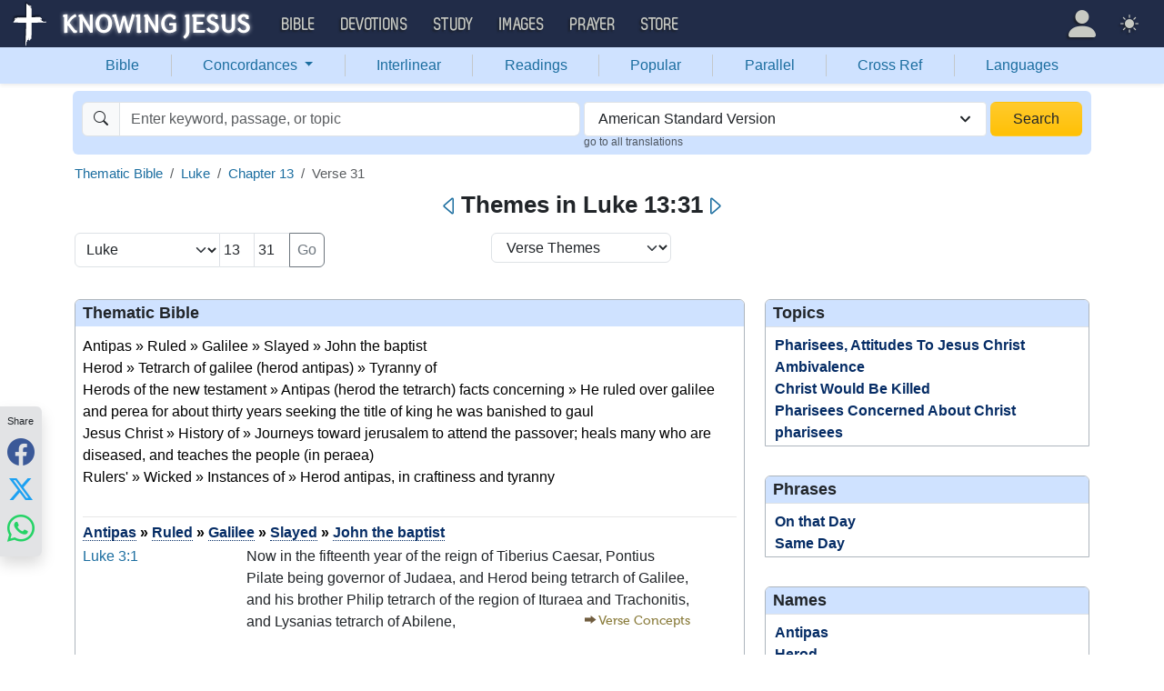

--- FILE ---
content_type: text/html; charset=UTF-8
request_url: https://bible.knowing-jesus.com/themes/Luke/13/31/type/asv
body_size: 26806
content:
<!DOCTYPE html>
<html lang="en-GB">
<head>
    <meta charset="UTF-8">
    <meta name="viewport" content="width=device-width, initial-scale=1">
    <link rel="shortcut icon" href="/favicon.ico?v7"/>
    <link rel="apple-touch-icon" sizes="76x76" href="/apple-touch-icon.png">
    <link rel="icon" type="image/png" sizes="32x32" href="/favicon-32x32.png">
    <link rel="icon" type="image/png" sizes="16x16" href="/favicon-16x16.png">
    <link rel="manifest" href="/manifest.json">
    <link rel="mask-icon" href="/safari-pinned-tab.svg" color="#5bbad5">
    <meta name="theme-color" content="#ffffff">
    <meta name="csrf-param" content="_csrf">
<meta name="csrf-token" content="4R46czW3E1fX3ah5L5FQVGDhJtpQb_DelOko1u-l74yHVE4iB-QjYpSI7ipZ4TknB4hrqGhCua_2mmue3Naf1Q==">
    <title>Luke 13:31 Themes and Topics</title>
    <link href="/font/Museo500-Regular-webfont.woff" rel="preload" as="font" crossorigin="anonymous">
<link href="/css/main.min.css?v=15" rel="stylesheet">
<script>
window.cookie_host = ".knowing-jesus.com";</script>
            <meta property="og:description"
              content="A topical Bible which shows the most relevant Bible verse for each topic"/>
    
    <!--    <link rel="shortcut icon" href="/assets/favicon.ico"/>-->
    <!--    <meta http-equiv="X-UA-Compatible" content="IE=edge">-->
    <!--    <meta name="viewport" content="width=device-width, initial-scale=1">-->

    <meta name="description" content="">
            <meta name="robots" content="noindex">

            
    <!-- universal html head block -->



<!-- push -->
<script src="https://cdn.onesignal.com/sdks/OneSignalSDK.js" async=""></script>
<script>
  window.OneSignal = window.OneSignal || [];
  OneSignal.push(function() {
    OneSignal.init({
      appId: "37075899-e3a9-4d53-be7a-1fd7aa3f6c15",
    });
  });
</script>
<!-- push -->

    <!--pingdom start-->
    <script>
        var _prum = [['id', '54919e71abe53d1e641dbb63'],
            ['mark', 'firstbyte', (new Date()).getTime()]];
        (function() {
            var s = document.getElementsByTagName('script')[0]
                , p = document.createElement('script');
            p.async = 'async';
            p.src = '//rum-static.pingdom.net/prum.min.js';
            s.parentNode.insertBefore(p, s);
        })();
    </script>
    <!--pingdom end-->



<!-- Google tag (gtag.js) -->
<script async src="https://www.googletagmanager.com/gtag/js?id=G-YFFBTK9R0F"></script>
<script>
  window.dataLayer = window.dataLayer || [];
  function gtag(){dataLayer.push(arguments);}
  gtag('js', new Date());

  gtag('config', 'G-YFFBTK9R0F');
</script>


<!--  Optin --> <script type="text/javascript" src="https://a.omappapi.com/app/js/api.min.js" data-account="88086" data-user="78335" async></script> <!-- optinend-->


</head>

<body
    class="lang_en_GB bible smalltopic"
    >

<!--above_header desktop-->


<nav class="navbar navbar-expand-lg navbar-kj navbar-dark py-0">
    <div class="container-fluid">
        <a class="navbar-brand p-0"
           href="https://www.knowing-jesus.com/">
            <img src="/images/logo.png" width="268" height="50" alt="Knowing Jesus"/>
        </a>
        <button class="navbar-toggler" type="button"
                data-bs-toggle="collapse"
                data-bs-target="#navbarSupportedContent"
                aria-controls="navbarSupportedContent"
                aria-expanded="false"
                aria-label="Toggle navigation">
            <span class="navbar-toggler-icon"></span>
        </button>
        <div class="collapse navbar-collapse" id="navbarSupportedContent">
            
<!-- START MENU NAVIGATION -->
<ul class="navbar-nav me-auto mb-2 mb-lg-0 navbar-nav-main">

    <li class="d-block d-sm-none my-2">
        <form method="get" action="//bible.knowing-jesus.com/search/s">
            <label for="search-bible" class="visually-hidden">Search</label>
            <div class="input-group">

                <input type="text"
                       name="q"
                       id="search-bible"
                       class="form-control"
                       required
                       minlength="3"
                       placeholder="Search for...">

                <button class="btn btn-light" type="submit">
                    <i class="bi bi-search"></i>
                </button>

            </div><!-- /input-group -->
            <input type="hidden"
                   name="translation"
                   id="translation-filed-select"
                   value="all">
        </form>
    </li>
                        <li class="nav-item dropdown">
                <a class="nav-link dropdown-toggle" href="https://bible.knowing-jesus.com" data-hover="dropdown" role="button" data-bs-toggle="dropdown" aria-expanded="false">Bible</a><ul class="dropdown-menu "><li><a class="dropdown-item" href="https://bible.knowing-jesus.com/topics">Topical Bible</a></li><li><a class="dropdown-item" href="https://bible.knowing-jesus.com/themes">Thematic Bible</a></li><li><a class="dropdown-item" href="https://bible.knowing-jesus.com/words">Words in Scripture</a></li><li><a class="dropdown-item" href="https://bible.knowing-jesus.com/phrases">Phrases in Scripture</a></li><li><a class="dropdown-item" href="https://bible.knowing-jesus.com/readings">Readings in Scripture</a></li><li><a class="dropdown-item" href="https://bible.knowing-jesus.com/Names">Bible Names</a></li></ul>            </li>
                                <li class="nav-item dropdown">
                <a class="nav-link dropdown-toggle" href="https://devotion.knowing-jesus.com" data-hover="dropdown" role="button" data-bs-toggle="dropdown" aria-expanded="false">Devotions</a><ul class="dropdown-menu "><li><a class="dropdown-item" href="https://dailyverse.knowing-jesus.com">Verse of the Day</a></li><li><a class="dropdown-item" href="https://devotion.knowing-jesus.com/audio">Today's Audio</a></li><li><a class="dropdown-item" href="https://devotion.knowing-jesus.com">Today's Devotionals </a></li><li><a class="dropdown-item" href="https://devotion.knowing-jesus.com/image">Today's Images </a></li><li><a class="dropdown-item" href="https://devotion.knowing-jesus.com/topics">Devotional by Topic </a></li><li><a class="dropdown-item" href="https://devotion.knowing-jesus.com/devotional-studies">Devotional Studies</a></li></ul>            </li>
                                <li class="nav-item dropdown">
                <a class="nav-link dropdown-toggle" href="https://study.knowing-jesus.com" data-hover="dropdown" role="button" data-bs-toggle="dropdown" aria-expanded="false">Study</a><ul class="dropdown-menu "><li><a class="dropdown-item" href="https://study.knowing-jesus.com/audio">Audio Books</a></li><li><a class="dropdown-item" href="https://study.knowing-jesus.com/sermons">Sermons</a></li><li><a class="dropdown-item" href="https://answers.knowing-jesus.com">Answers</a></li></ul>            </li>
                                <li class="nav-item dropdown">
                <a class="nav-link dropdown-toggle" href="https://images.knowing-jesus.com/" data-hover="dropdown" role="button" data-bs-toggle="dropdown" aria-expanded="false">Images</a><ul class="dropdown-menu "><li><a class="dropdown-item" href="https://images.knowing-jesus.com/new">New</a></li><li><a class="dropdown-item" href="https://images.knowing-jesus.com/topics">Topics</a></li></ul>            </li>
                                <li class="nav-item dropdown">
                <a class="nav-link dropdown-toggle" href="https://prayer.knowing-jesus.com/" data-hover="dropdown" role="button" data-bs-toggle="dropdown" aria-expanded="false">Prayer</a><ul class="dropdown-menu "><li><a class="dropdown-item" href="https://prayer.knowing-jesus.com/latest-prayers#open">Submit Request</a></li><li><a class="dropdown-item" href="https://prayer.knowing-jesus.com/latest-prayers">Latest Prayers</a></li><li><a class="dropdown-item" href="https://prayer.knowing-jesus.com/">All Categories</a></li><li><a class="dropdown-item" href="https://prayer.knowing-jesus.com/all">All Prayers</a></li></ul>            </li>
                    <li><a class="nav-link" href="https://store.knowing-jesus.com">Store</a></li>        <li></li>
</ul>
<ul class="nav navbar-nav mb-2 mb-lg-0 navbar-right">
            <li class="nav-item dropdown menu-item-account ">

            <a class="nav-link py-1 dropdown-toggle d-flex align-items-center user-profile"
               href="#"
               role="button"
               aria-label="Profile"
               aria-expanded="false"
               data-bs-toggle="dropdown"
               data-bs-display="static">

                <span class="d-md-none"><i class="bi bi-person-fill"></i> Profile</span>
                <span class="d-none d-md-inline position-relative profile-icon lh-1"
                ><i class="bi fs-1 bi-person-fill"></i></span>
            </a>

            <ul class="dropdown-menu dropdown-menu-end p-2" style="--bs-dropdown-min-width: 14rem">
                <li>
                    <a class="btn btn-warning sign-in-btn d-block w-100 mb-2"
                       href="#"
                       role="button"
                    ><i class="bi bi-box-arrow-in-right"></i> Sign In                    </a>
                </li>
                <li>
                    <button class="btn btn-warning sign-up-btn d-block w-100"
                            href="#"
                            role="button"
                            href="#"><i class="bi bi-plus"></i> Create account                    </button>
                </li>
                <li>
                    <hr class="dropdown-divider">
                </li>
                <li>
                    <button class="btn btn-light reset-btn d-block w-100"
                            href="#"><i class="bi bi-patch-question"></i> Forgot Password                    </button>
                </li>
            </ul>
        </li>
        <li class="nav-item dropdown ">
    <a class="btn-link nav-link py-0 py-lg-2 px-0 px-lg-2 dropdown-toggle d-flex align-items-center"
       href="#" role="button"
       id="bd-theme"
       aria-label="Theme"
       aria-expanded="false"
       data-bs-toggle="dropdown" data-bs-display="static">
        <span class="theme-icon-active pt-1"><i class="bi bi-brightness-high-fill me-2"></i></span>
        <span class="d-lg-none ms-2">Theme</span>
    </a>

    <ul class="dropdown-menu dropdown-menu-end select-theme" style="--bs-dropdown-min-width: 8rem;">
        <li>
            <button type="button" class="dropdown-item d-flex align-items-center" data-bs-theme-value="light">
                <i class="bi bi-brightness-high-fill me-2"></i>Light            </button>
        </li>
        <li>
            <button type="button" class="dropdown-item d-flex align-items-center active" data-bs-theme-value="dark">
                <i class="bi bi-moon-stars-fill me-2"></i>Dark            </button>
        </li>
        <li>
            <button type="button" class="dropdown-item d-flex align-items-center" data-bs-theme-value="auto">
                <i class="bi bi-circle-half me-2"></i>Auto            </button>
        </li>
    </ul>
</li>
    </ul>
        </div>
    </div>
</nav>
<div class="nav shadow-sm bg-primary-subtle nav-secondary nav-fill bg-body-tertiary p-1 p-md-0">
    <div class="container d-sm-flex">
        <div class="flex-sm-grow-1">
            <ul class="nav nav-secondary p-1 p-md-0 ">
                <li class="nav-item"><a class="nav-link" href="/type/asv">Bible</a></li><li class="d border-secondary-subtle"></li>                        <li class="nav-item dropdown">
                            <a class="nav-link dropdown-toggle"
                               role="button"
                               data-bs-toggle="dropdown"
                               href="#"
                               aria-expanded="false">
                                Concordances <span class="caret"></span>
                            </a>
                            <ul class="dropdown-menu">
                                <li><a class="dropdown-item" href="/topics/type/asv">Topics</a></li><li><a class="dropdown-item" href="/themes/type/asv">Themes</a></li><li><a class="dropdown-item" href="/words/type/asv">Words</a></li><li><a class="dropdown-item" href="/phrases/type/asv">Phrases</a></li><li><a class="dropdown-item" href="/Names/type/asv">Names</a></li>                            </ul>
                        </li>
                        <li class="d border-secondary-subtle"></li><li class="nav-item"><a class="nav-link" href="/interlinear/type/asv">Interlinear</a></li><li class="d border-secondary-subtle"></li><li class="nav-item"><a class="nav-link" href="/readings/type/asv">Readings</a></li><li class="d border-secondary-subtle"></li><li class="nav-item"><a class="nav-link" href="/popular/type/asv">Popular</a></li><li class="d border-secondary-subtle"></li><li class="nav-item"><a class="nav-link" href="/Genesis/1/type/asv">Parallel</a></li><li class="d border-secondary-subtle"></li><li class="nav-item"><a class="nav-link" href="/Genesis/1/1/cross-references/type/asv">Cross Ref</a></li><li class="d border-secondary-subtle"></li><li class="nav-item"><a class="nav-link" href="/languages">Languages</a></li>            </ul>
        </div>
    </div>
</div>
<!--<script src="https://unpkg.com/slim-select@latest/dist/slimselect.min.js"></script>-->
<!--<link rel="stylesheet" href="https://unpkg.com/slim-select@latest/dist/slimselect.css"/>-->


<div class="search-box d-none d-sm-block">
    <div class="container">
        <form action="/search/s"
              method="get"
              id="search-box-form">
            <div class="search row g-1 rounded">
                <div class="col-12 col-md-6">
                    <div class="input-group">
                        <span class="input-group-text"><i class="bi bi-search"></i></span>
                        <input placeholder="Enter keyword, passage, or topic"
                               type="text"
                               name="q"
                               aria-label="Search"
                               class="form-control"
                               id="q"
                               value=""/>
                    </div>


                </div>
                <div class="col">
                    <select id="translation" class="form-select" name="translation">
<option value="all">All Translations</option>
<option value="acv">A Conservative Version</option>
<option value="abu">American Bible Union New Testament</option>
<option value="asv" selected>American Standard Version</option>
<option value="am">Amplified </option>
<option value="auv">An Understandable Version</option>
<option value="anderson">Anderson New Testament</option>
<option value="bbe">Bible in Basic English </option>
<option value="common">Common New Testament</option>
<option value="mace">Daniel Mace New Testament</option>
<option value="darby">Darby Translation</option>
<option value="diaglott">Emphatic Diaglott Bible </option>
<option value="godbey">Godbey New Testament</option>
<option value="goodspeed">Goodspeed New Testament</option>
<option value="hcsb">Holman Bible</option>
<option value="isv">International Standard Version</option>
<option value="wesley">John Wesley New Testament</option>
<option value="juliasmith">Julia Smith Translation</option>
<option value="kj2000">King James 2000</option>
<option value="kjv">King James Version</option>
<option value="leb">Lexham Expanded Bible</option>
<option value="lov">Living Oracles New Testament</option>
<option value="mkjv">Modern King James verseion</option>
<option value="mstc">Modern Spelling Tyndale-Coverdale</option>
<option value="moffatt">Moffatt New Testament</option>
<option value="mnt">Montgomery New Testament</option>
<option value="net">NET Bible</option>
<option value="nasb">New American Standard Bible</option>
<option value="nheb">New Heart English Bible</option>
<option value="noyes">Noyes New Testament</option>
<option value="sawyer">Sawyer New Testament</option>
<option value="emb">The Emphasized Bible</option>
<option value="haweis">Thomas Haweis New Testament</option>
<option value="tcv">Twentieth Century New Testament</option>
<option value="wbs">Webster</option>
<option value="wnt">Weymouth New Testament</option>
<option value="williams">Williams New Testament</option>
<option value="web">World English Bible</option>
<option value="we">Worldwide English (NT)</option>
<option value="worrell">Worrell New Testament</option>
<option value="worsley">Worsley New Testament</option>
<option value="ylt">Youngs Literal Translation</option>
</select>
                                            <div class="go-to-all-translations"><a
                                    href="/themes/Luke/13/31">go to all translations</a></div>
                                    </div>
                <div class="col-auto">
                    <button class="btn px-4 w-100 bg-gradient bg-warning text-dark"
                            type="submit">Search</button>
                </div>
            </div>

        </form>
    </div>
</div>
<!-- universal top block -->
</div>

<div class="main-wrapper content-new-font">

    <div class="container ">


        
        <div class="content">
            <div class="clear"></div>

            <div id="content">
            <div>
            <div class="clearfix"></div>

        </div>
            <div id="breadcrumbs" style="margin-bottom: 4px">
        <nav aria-label="breadcrumb"><ol id="w0" class="breadcrumb"><li class="breadcrumb-item"><a href="/themes/type/asv">Thematic Bible</a></li>
<li class="breadcrumb-item"><a href="/themes/Luke/type/asv">Luke</a></li>
<li class="breadcrumb-item"><a href="/themes/Luke/13/type/asv">Chapter 13</a></li>
<li class="breadcrumb-item active" aria-current="page">Verse 31</li>
</ol></nav>
    </div>
    <div class="clearfix"></div>
    
<h1 class="text-center d-block d-sm-none" style="margin: 8px 0 0 ">Thematic Bible</h1>
<div class="mobile-search-bar bg-body sticky-header-top d-block d-sm-none">
            <a class="arrow-left" href="/themes/Luke/13/30/type/asv" aria-label="Previous">
            <i class="bi bi-caret-left"></i>
        </a>
        <div class="sb-inner">
        <i data-bs-toggle="modal" data-bs-target="#navSearchModal" class="bi bi-search"></i>
        <div data-bs-toggle="modal" data-bs-target="#navSearchModal" class="title"><span class="d-none d-sm-inline">Themes in </span><span class="one-line"> Luke 13:31</span></div>
        <div data-bs-toggle="modal" data-bs-target="#selectTranslationModal"
             class="translation">ASV</div>
    </div>
            <a class="arrow-right" href="/themes/Luke/13/32/type/asv" aria-label="Next">
            <i class="bi bi-caret-right"></i>
        </a>
    </div>

    <div class="d-none d-sm-block main-nav-title">
        <h1>
            <a class="arrow-left" href="/themes/Luke/13/30/type/asv" aria-label="Previous"><i class="bi bi-caret-left"></i></a><span class="d-none d-sm-inline">Themes in </span><span class="one-line"> Luke 13:31</span><a class="arrow-right" href="/themes/Luke/13/32/type/asv" aria-label="Next"><i class="bi bi-caret-right"></i></a>        </h1>
    </div>

<div class="modal fade mobile-nav-h"
     id="navSearchModal"
     tabindex="-1"
     aria-labelledby="navSearchModalLabel"
     aria-hidden="true">
    <div class="modal-dialog" role="document">
        <div class="modal-content">

            <div class="modal-header d-block">
                <div class="row">
                    <div class="col-2">
                        <a class="close go-back hidden">
                            <i class="bi bi-chevron-left"></i>
                        </a>
                    </div>
                    <div class="col-8 modal-title">
                        <span class="choose_book">Choose Book</span>
                        <span class="choose_chapter hidden">Choose Chapter</span>
                        <span class="choose_verse hidden">Choose Verse</span>
                    </div>
                    <div class="col-2">
                        <button type="button" class="btn-close close close-modal" data-bs-dismiss="modal"
                                aria-label="Close"></button>
                    </div>
                </div>
            </div>

            <div class="modal-body choose-verse hidden">
                <div class="select-widget">
                    <div class="title"></div>
                    <ul>
                        <li><a href="#"
                               class="widget-select-verse"
                               data-chapter-id="0"
                            >Go</a>
                        </li>
                    </ul>
                </div>
            </div>
            <div class="modal-body choose-chapter hidden">
                <div class="select-widget">
                    <div class="title"></div>
                    <ul>
                        <li><a href="#"
                               class="widget-select-chapter"
                               data-chapter-id="0"
                            >Go</a>
                        </li>
                    </ul>
                </div>
            </div>
            <div class="modal-body choose-book">
                <div class="search-widget px-2">
                    <div class="row g-2">
                        <div class="col">

                            <form method="get" action="/search/s" id="search_q_form">
                                <div class="input-group">
                                    <input type="text"
                                           name="q"
                                           aria-label="Search"
                                           id="search_q"
                                           class="form-control"
                                           required
                                           minlength="3"
                                           placeholder="Search for..."/>
                                    <span class="input-group-text">
                                        <a href="#"
                                           onclick="(new bootstrap.Modal('#selectTranslationModal')).show()"
                                           class="select-translation translation-filed-label"
                                           id="basic-addon2"
                                        >ASV</a>
                                    </span>
                                    <button class="btn btn-outline-secondary" type="submit" id="button-addon2">
                                        <i class="bi bi-search" aria-hidden="true"></i>
                                    </button>
                                </div>
                                <input type="hidden" name="translation" id="m-translation-filed-select"
                                       value="asv">
                            </form>
                        </div>

                        <div class="col-auto">
                            <div class="dropdown steps-settings">
                                <a class="btn btn-secondary dropdown-toggle" href="#" role="button"
                                   id="dropdownMenuLink" data-bs-toggle="dropdown" aria-expanded="false">
                                    <i class="bi bi-gear"></i>
                                </a>

                                <ul class="dropdown-menu dropdown-menu-end" aria-labelledby="dropdownMenuLink">
                                    <li><a class="dropdown-item select-step" data-step="chapter" href="#">
                                            <i class="bi bi-check-square"></i>
                                            2 Steps (Chapter)                                        </a></li>
                                    <li><a class="dropdown-item select-step" data-step="verse" href="#">
                                            <i class="bi bi-square"></i>
                                            3 Steps (Verse)                                        </a></li>
                                </ul>
                            </div>
                        </div>
                    </div>
                </div>
                <div class="select-panel">
                                            <div class="selected-book">Luke</div>
                                        <div class="row g-2">
                        <div class="col-4">
                            <div class="dropdown">
                                <a href="#" class="go-fast-c dropdown-mode"
                                   data-bs-toggle="dropdown"
                                   aria-haspopup="true"
                                   aria-expanded="true"
                                ></a>
                                <ul class="dropdown-menu dropdown-menu-mode p-2"
                                    aria-labelledby="dropdownMenu2">
                                    <li><a class="select-mode"
                                           data-mode="parallel"
                                           href="#">Bible Search</a></li>
                                    <li><a class="select-mode"
                                           data-mode="popular"
                                           href="#">Popular Verses</a></li>
                                    <li><a class="select-mode"
                                           data-mode="interlinear"
                                           href="#">Interlinear</a></li>
                                    <li><a class="select-mode"
                                           data-mode="thematic"
                                           href="#">Thematic Bible</a></li>
                                    <li><a class="select-mode"
                                           data-mode="cross-references"
                                           href="#">Cross References</a></li>
                                    <li><a class="select-mode"
                                           data-mode="tsk"
                                           href="#">TSK</a></li>
                                </ul>
                            </div>

                        </div>

                                                    <div class="col-4">
                                <a href="#"
                                   class="go-fast go-fast-c"
                                   data-book-id="42"
                                >Chapter:13                                </a>
                            </div>

                                                            <div class="col-4">
                                    <a href="#"
                                       class="go-fast go-fast-c"
                                       data-book-id="42"
                                       data-chapter="13"
                                    >Verse:31                                    </a>
                                </div>
                                                                        </div>
                </div>
                <div class="select-widget">
                    <div class="title">Old Testament</div>
                    <ul>
                                                        <li><a href="#"
                                       class="widget-select-book "
                                       data-book-id="1"
                                    >Gen</a></li>
                                                            <li><a href="#"
                                       class="widget-select-book "
                                       data-book-id="2"
                                    >Exo</a></li>
                                                            <li><a href="#"
                                       class="widget-select-book "
                                       data-book-id="3"
                                    >Lev</a></li>
                                                            <li><a href="#"
                                       class="widget-select-book "
                                       data-book-id="4"
                                    >Num</a></li>
                                                            <li><a href="#"
                                       class="widget-select-book "
                                       data-book-id="5"
                                    >Deu</a></li>
                                                            <li><a href="#"
                                       class="widget-select-book "
                                       data-book-id="6"
                                    >Jos</a></li>
                                                            <li><a href="#"
                                       class="widget-select-book "
                                       data-book-id="7"
                                    >Jud</a></li>
                                                            <li><a href="#"
                                       class="widget-select-book "
                                       data-book-id="8"
                                    >Rut</a></li>
                                                            <li><a href="#"
                                       class="widget-select-book "
                                       data-book-id="9"
                                    >1Sa</a></li>
                                                            <li><a href="#"
                                       class="widget-select-book "
                                       data-book-id="10"
                                    >2Sa</a></li>
                                                            <li><a href="#"
                                       class="widget-select-book "
                                       data-book-id="11"
                                    >1Ki</a></li>
                                                            <li><a href="#"
                                       class="widget-select-book "
                                       data-book-id="12"
                                    >2Ki</a></li>
                                                            <li><a href="#"
                                       class="widget-select-book "
                                       data-book-id="13"
                                    >1Ch</a></li>
                                                            <li><a href="#"
                                       class="widget-select-book "
                                       data-book-id="14"
                                    >2Ch</a></li>
                                                            <li><a href="#"
                                       class="widget-select-book "
                                       data-book-id="15"
                                    >Ezr</a></li>
                                                            <li><a href="#"
                                       class="widget-select-book "
                                       data-book-id="16"
                                    >Neh</a></li>
                                                            <li><a href="#"
                                       class="widget-select-book "
                                       data-book-id="17"
                                    >Est</a></li>
                                                            <li><a href="#"
                                       class="widget-select-book "
                                       data-book-id="18"
                                    >Job</a></li>
                                                            <li><a href="#"
                                       class="widget-select-book "
                                       data-book-id="19"
                                    >Psa</a></li>
                                                            <li><a href="#"
                                       class="widget-select-book "
                                       data-book-id="20"
                                    >Pro</a></li>
                                                            <li><a href="#"
                                       class="widget-select-book "
                                       data-book-id="21"
                                    >Ecc</a></li>
                                                            <li><a href="#"
                                       class="widget-select-book "
                                       data-book-id="22"
                                    >Son</a></li>
                                                            <li><a href="#"
                                       class="widget-select-book "
                                       data-book-id="23"
                                    >Isa</a></li>
                                                            <li><a href="#"
                                       class="widget-select-book "
                                       data-book-id="24"
                                    >Jer</a></li>
                                                            <li><a href="#"
                                       class="widget-select-book "
                                       data-book-id="25"
                                    >Lam</a></li>
                                                            <li><a href="#"
                                       class="widget-select-book "
                                       data-book-id="26"
                                    >Eze</a></li>
                                                            <li><a href="#"
                                       class="widget-select-book "
                                       data-book-id="27"
                                    >Dan</a></li>
                                                            <li><a href="#"
                                       class="widget-select-book "
                                       data-book-id="28"
                                    >Hos</a></li>
                                                            <li><a href="#"
                                       class="widget-select-book "
                                       data-book-id="29"
                                    >Joe</a></li>
                                                            <li><a href="#"
                                       class="widget-select-book "
                                       data-book-id="30"
                                    >Amo</a></li>
                                                            <li><a href="#"
                                       class="widget-select-book "
                                       data-book-id="31"
                                    >Oba</a></li>
                                                            <li><a href="#"
                                       class="widget-select-book "
                                       data-book-id="32"
                                    >Jon</a></li>
                                                            <li><a href="#"
                                       class="widget-select-book "
                                       data-book-id="33"
                                    >Mic</a></li>
                                                            <li><a href="#"
                                       class="widget-select-book "
                                       data-book-id="34"
                                    >Nah</a></li>
                                                            <li><a href="#"
                                       class="widget-select-book "
                                       data-book-id="35"
                                    >Hab</a></li>
                                                            <li><a href="#"
                                       class="widget-select-book "
                                       data-book-id="36"
                                    >Zep</a></li>
                                                            <li><a href="#"
                                       class="widget-select-book "
                                       data-book-id="37"
                                    >Hag</a></li>
                                                            <li><a href="#"
                                       class="widget-select-book "
                                       data-book-id="38"
                                    >Zec</a></li>
                                                            <li><a href="#"
                                       class="widget-select-book "
                                       data-book-id="39"
                                    >Mal</a></li>
                                                </ul>
                    <div class="title">New Testament</div>
                    <ul>
                                                        <li><a href="#"
                                       class="widget-select-book "
                                       data-book-id="40"
                                    >Mat</a></li>
                                                            <li><a href="#"
                                       class="widget-select-book "
                                       data-book-id="41"
                                    >Mar</a></li>
                                                            <li><a href="#"
                                       class="widget-select-book active"
                                       data-book-id="42"
                                    >Luk</a></li>
                                                            <li><a href="#"
                                       class="widget-select-book "
                                       data-book-id="43"
                                    >Joh</a></li>
                                                            <li><a href="#"
                                       class="widget-select-book "
                                       data-book-id="44"
                                    >Act</a></li>
                                                            <li><a href="#"
                                       class="widget-select-book "
                                       data-book-id="45"
                                    >Rom</a></li>
                                                            <li><a href="#"
                                       class="widget-select-book "
                                       data-book-id="46"
                                    >1Co</a></li>
                                                            <li><a href="#"
                                       class="widget-select-book "
                                       data-book-id="47"
                                    >2Co</a></li>
                                                            <li><a href="#"
                                       class="widget-select-book "
                                       data-book-id="48"
                                    >Gal</a></li>
                                                            <li><a href="#"
                                       class="widget-select-book "
                                       data-book-id="49"
                                    >Eph</a></li>
                                                            <li><a href="#"
                                       class="widget-select-book "
                                       data-book-id="50"
                                    >Phi</a></li>
                                                            <li><a href="#"
                                       class="widget-select-book "
                                       data-book-id="51"
                                    >Col</a></li>
                                                            <li><a href="#"
                                       class="widget-select-book "
                                       data-book-id="52"
                                    >1Th</a></li>
                                                            <li><a href="#"
                                       class="widget-select-book "
                                       data-book-id="53"
                                    >2Th</a></li>
                                                            <li><a href="#"
                                       class="widget-select-book "
                                       data-book-id="54"
                                    >1Ti</a></li>
                                                            <li><a href="#"
                                       class="widget-select-book "
                                       data-book-id="55"
                                    >2Ti</a></li>
                                                            <li><a href="#"
                                       class="widget-select-book "
                                       data-book-id="56"
                                    >Tit</a></li>
                                                            <li><a href="#"
                                       class="widget-select-book "
                                       data-book-id="57"
                                    >Phi</a></li>
                                                            <li><a href="#"
                                       class="widget-select-book "
                                       data-book-id="58"
                                    >Heb</a></li>
                                                            <li><a href="#"
                                       class="widget-select-book "
                                       data-book-id="59"
                                    >Jam</a></li>
                                                            <li><a href="#"
                                       class="widget-select-book "
                                       data-book-id="60"
                                    >1Pe</a></li>
                                                            <li><a href="#"
                                       class="widget-select-book "
                                       data-book-id="61"
                                    >2Pe</a></li>
                                                            <li><a href="#"
                                       class="widget-select-book "
                                       data-book-id="62"
                                    >1Jo</a></li>
                                                            <li><a href="#"
                                       class="widget-select-book "
                                       data-book-id="63"
                                    >2Jo</a></li>
                                                            <li><a href="#"
                                       class="widget-select-book "
                                       data-book-id="64"
                                    >3Jo</a></li>
                                                            <li><a href="#"
                                       class="widget-select-book "
                                       data-book-id="65"
                                    >Jud</a></li>
                                                            <li><a href="#"
                                       class="widget-select-book "
                                       data-book-id="66"
                                    >Rev</a></li>
                                                </ul>
                </div>
            </div>
        </div>
    </div>
</div>

<div class="row123">
    <div class="col d-none d-sm-block">
        

<form class="show-all-verses" id="thematicForm">
    <div class="d-flex align-content-start flex-wrap">
        <select id="thematicBook" class="form-select px-2 rounded-end-0" name="thematicBook" style="width: 160px;">
<option value="Genesis">Genesis</option>
<option value="Exodus">Exodus</option>
<option value="Leviticus">Leviticus</option>
<option value="Numbers">Numbers</option>
<option value="Deuteronomy">Deuteronomy</option>
<option value="Joshua">Joshua</option>
<option value="Judges">Judges</option>
<option value="Ruth">Ruth</option>
<option value="1-Samuel">1 Samuel</option>
<option value="2-Samuel">2 Samuel</option>
<option value="1-Kings">1 Kings</option>
<option value="2-Kings">2 Kings</option>
<option value="1-Chronicles">1 Chronicles</option>
<option value="2-Chronicles">2 Chronicles</option>
<option value="Ezra">Ezra</option>
<option value="Nehemiah">Nehemiah</option>
<option value="Esther">Esther</option>
<option value="Job">Job</option>
<option value="Psalm">Psalm</option>
<option value="Proverbs">Proverbs</option>
<option value="Ecclesiastes">Ecclesiastes</option>
<option value="Song-of-Solomon">Song of Solomon</option>
<option value="Isaiah">Isaiah</option>
<option value="Jeremiah">Jeremiah</option>
<option value="Lamentations">Lamentations</option>
<option value="Ezekiel">Ezekiel</option>
<option value="Daniel">Daniel</option>
<option value="Hosea">Hosea</option>
<option value="Joel">Joel</option>
<option value="Amos">Amos</option>
<option value="Obadiah">Obadiah</option>
<option value="Jonah">Jonah</option>
<option value="Micah">Micah</option>
<option value="Nahum">Nahum</option>
<option value="Habakkuk">Habakkuk</option>
<option value="Zephaniah">Zephaniah</option>
<option value="Haggai">Haggai</option>
<option value="Zechariah">Zechariah</option>
<option value="Malachi">Malachi</option>
<option value="Matthew">Matthew</option>
<option value="Mark">Mark</option>
<option value="Luke" selected>Luke</option>
<option value="John">John</option>
<option value="Acts">Acts</option>
<option value="Romans">Romans</option>
<option value="1-Corinthians">1 Corinthians</option>
<option value="2-Corinthians">2 Corinthians</option>
<option value="Galatians">Galatians</option>
<option value="Ephesians">Ephesians</option>
<option value="Philippians">Philippians</option>
<option value="Colossians">Colossians</option>
<option value="1-Thessalonians">1 Thessalonians</option>
<option value="2-Thessalonians">2 Thessalonians</option>
<option value="1-Timothy">1 Timothy</option>
<option value="2-Timothy">2 Timothy</option>
<option value="Titus">Titus</option>
<option value="Philemon">Philemon</option>
<option value="Hebrews">Hebrews</option>
<option value="James">James</option>
<option value="1-Peter">1 Peter</option>
<option value="2-Peter">2 Peter</option>
<option value="1-John">1 John</option>
<option value="2-John">2 John</option>
<option value="3-John">3 John</option>
<option value="Jude">Jude</option>
<option value="Revelation">Revelation</option>
</select><input type="text" id="thematicChapter" class="form-control px-1 rounded-0 border-start-0 " name="thematicChapter" value="13" style="width: 38px;"><input type="text" id="thematicVerse" class="form-control px-1 rounded-0 border-start-0 border-end-0" name="thematicVerse" value="31" style="width: 38px;"><button type="submit" id="thematicGo" class="btn btn-outline-secondary px-2 rounded-start-0">Go</button>    </div>

</form>
    </div>
    <div class="col" style="text-align: center">
        <div class="mb-3 text-center">
    <select class="select-verse-mode form-select d-inline w-auto"
            onchange="window.location.href = this.value;"
            aria-label="Select Verse Mode"
    >
        <option  value="/Luke/13/type/asv?v=31">Reading Mode</option>        <option  value="/Luke/13/31/type/asv">Parallel Verse</option>                    <option selected="selected" value="/themes/Luke/13/31/type/asv">Verse Themes</option>                            <option  value="/interlinear/Luke/13/31/type/asv">Interlinear</option>                <option  value="/Luke/13/31/cross-references/type/asv">Cross References</option>        <option  value="/Luke/13/31/tsk/type/asv">TSK</option>        <option  value="https://images.knowing-jesus.com/Luke/13/31">Images</option>    </select>
</div>
    </div>
</div>


<div class="clearfix"></div>
<br>

<div class="block block-block search-result">
    <div class="word-trans">

        
    <div class="no-w verse-cont block-verse">
        <h2 id="thematic-bible-block">Thematic Bible</h2>

        <div class="block block-block search-result">
            <div class=" px-2">

                <div class="clear"></div>

                
                        <div><a class="anchor-black-font"
                                href="#thematic_title_2149">Antipas &raquo; Ruled &raquo; Galilee &raquo; Slayed &raquo; John the baptist</a>
                        </div>
                                    
                        <div><a class="anchor-black-font"
                                href="#thematic_title_21702">Herod &raquo; Tetrarch of galilee (herod antipas) &raquo; Tyranny of</a>
                        </div>
                                    
                        <div><a class="anchor-black-font"
                                href="#thematic_title_21709">Herods of the new testament &raquo; Antipas (herod the tetrarch) facts concerning &raquo; He ruled over galilee and perea for about thirty years seeking the title of king he was banished to gaul</a>
                        </div>
                                    
                        <div><a class="anchor-black-font"
                                href="#thematic_title_25910">Jesus Christ &raquo; History of &raquo; Journeys toward jerusalem to attend the passover; heals many who are diseased, and teaches the people (in peraea)</a>
                        </div>
                                    
                        <div><a class="anchor-black-font"
                                href="#thematic_title_43326">Rulers' &raquo; Wicked &raquo; Instances of &raquo; Herod antipas, in craftiness and tyranny</a>
                        </div>
                                    
                <br>
                <hr/>

                                        <h3 class="link_dotted" id="thematic_title_2149">
                            <span class="anchor-black-font"><a href="/themes/Antipas/type/asv">Antipas</a> &raquo; <a href="/themes/Ruled/type/asv">Ruled</a> &raquo; <a href="/themes/Galilee/type/asv">Galilee</a> &raquo; <a href="/themes/Slayed/type/asv">Slayed</a> &raquo; <a href="/topics/John-the-baptist/type/asv">John the baptist</a></span>
                        </h3>

                                                    <div class="three columns ">
                                <a class="" href="/themes/Luke/3/1/type/asv">Luke 3:1</a>
                            </div>

                            <div class="eleven columns small-padding-bottom">
                                Now in the fifteenth year of the reign of Tiberius Caesar, Pontius Pilate being governor of Judaea, and Herod being tetrarch of Galilee, and his brother Philip tetrarch of the region of Ituraea and Trachonitis, and Lysanias tetrarch of Abilene,
                                <span class="verse"><a class="vConcept" role="button">Verse Concepts</a><span style="display: none;"><a class="tags" href="/topics/Caesar/type/HCSB">Caesar</a><a class="tags" href="/topics/Governors/type/HCSB">Governors</a><a class="tags" href="/topics/Leaders,-Political/type/HCSB">Leaders, Political</a><a class="tags" href="/topics/Rank/type/HCSB">Rank</a><a class="tags" href="/topics/Tetrarch/type/HCSB">Tetrarch</a><a class="tags" href="/topics/Roman-Emperors/type/HCSB">Roman Emperors</a><a class="tags" href="/topics/Rulers-Of-A-Fourth/type/HCSB">Rulers Of A Fourth</a><a class="tags" href="/topics/Named-Gentile-Rulers/type/HCSB">Named Gentile Rulers</a></span></span>                            </div>

                            <br style="clear:both"/>


                                                        <div class="three columns ">
                                <a class="" href="/themes/Luke/3/19/type/asv">Luke 3:19</a>
                            </div>

                            <div class="eleven columns small-padding-bottom">
                                but Herod the tetrarch, being reproved by him for Herodias his brother's wife, and for all the evil things which Herod had done,
                                <span class="verse"><a class="vConcept" role="button">Verse Concepts</a><span style="display: none;"><a class="tags" href="/topics/Rebuke/type/bbe">Rebuke</a><a class="tags" href="/topics/Wives/type/bbe">Wives</a><a class="tags" href="/topics/Rulers-Of-A-Fourth/type/bbe">Rulers Of A Fourth</a><a class="tags" href="/topics/Named-Gentile-Rulers/type/bbe">Named Gentile Rulers</a></span></span>                            </div>

                            <br style="clear:both"/>


                                                        <div class="three columns ">
                                <a class="" href="/themes/Acts/13/1/type/asv">Acts 13:1</a>
                            </div>

                            <div class="eleven columns small-padding-bottom">
                                Now there were at Antioch, in the church that was there , prophets and teachers, Barnabas, and Symeon that was called Niger, and Lucius of Cyrene, and Manaen the foster-brother of Herod the tetrarch, and Saul.
                                <span class="verse"><a class="vConcept" role="button">Verse Concepts</a><span style="display: none;"><a class="tags" href="/topics/African-Americans">African Americans</a><a class="tags" href="/topics/Doctrine,-Communicated">Doctrine, Communicated</a><a class="tags" href="/topics/Teachers">Teachers</a><a class="tags" href="/topics/Tetrarch">Tetrarch</a><a class="tags" href="/topics/Christian-Teachers">Christian Teachers</a><a class="tags" href="/topics/Anonymity">Anonymity</a><a class="tags" href="/topics/Rulers-Of-A-Fourth">Rulers Of A Fourth</a><a class="tags" href="/topics/Missionaries">Missionaries</a></span></span>                            </div>

                            <br style="clear:both"/>


                                                        <div class="three columns ">
                                <a class="" href="/themes/Luke/9/7/type/asv">Luke 9:7</a>
                            </div>

                            <div class="eleven columns small-padding-bottom">
                                Now Herod the tetrarch heard of all that was done: and he was much perplexed, because that it was said by some, that John was risen from the dead;
                                <span class="verse"><a class="vConcept" role="button">Verse Concepts</a><span style="display: none;"><a class="tags" href="/topics/Tetrarch">Tetrarch</a><a class="tags" href="/topics/Hearing-About-Christ">Hearing About Christ</a><a class="tags" href="/topics/Puzzlement">Puzzlement</a><a class="tags" href="/topics/Rulers-Of-A-Fourth">Rulers Of A Fourth</a></span></span>                            </div>

                            <br style="clear:both"/>


                                                        <div class="three columns ">
                                <a class="" href="/themes/Matthew/14/1/type/asv">Matthew 14:1</a>
                            </div>

                            <div class="eleven columns small-padding-bottom">
                                At that season Herod the tetrarch heard the report concerning Jesus,
                                <span class="verse"><a class="vConcept" role="button">Verse Concepts</a><span style="display: none;"><a class="tags" href="/topics/Tetrarch">Tetrarch</a><a class="tags" href="/topics/Hearing-About-Christ">Hearing About Christ</a><a class="tags" href="/topics/Rulers-Of-A-Fourth">Rulers Of A Fourth</a></span></span>                            </div>

                            <br style="clear:both"/>


                                                        <div class="three columns ">
                                <a class="" href="/themes/Matthew/14/3/type/asv">Matthew 14:3</a>
                            </div>

                            <div class="eleven columns small-padding-bottom">
                                For Herod had laid hold on John, and bound him, and put him in prison for the sake of Herodias, his brother Philip's wife.
                                <span class="verse"><a class="vConcept" role="button">Verse Concepts</a><span style="display: none;"><a class="tags" href="/topics/Faults">Faults</a><a class="tags" href="/topics/Prisoners">Prisoners</a><a class="tags" href="/topics/Ropes">Ropes</a><a class="tags" href="/topics/Tying-Up">Tying Up</a><a class="tags" href="/topics/Named-Wives">Named Wives</a></span></span>                            </div>

                            <br style="clear:both"/>


                                                        <div class="three columns ">
                                <a class="" href="/themes/Mark/6/14/type/asv">Mark 6:14</a>
                            </div>

                            <div class="eleven columns small-padding-bottom">
                                And king Herod heard thereof ; for his name had become known: and he said, John the Baptizer is risen from the dead, and therefore do these powers work in him.
                                <span class="verse"><a class="vConcept" role="button">Verse Concepts</a><span style="display: none;"><a class="tags" href="/topics/Power,-God~s-Saving/type/asv">Power, God's Saving</a><a class="tags" href="/topics/Superstition/type/asv">Superstition</a><a class="tags" href="/topics/Tetrarch/type/asv">Tetrarch</a><a class="tags" href="/topics/Who-He-Might-Be/type/asv">Who He Might Be</a><a class="tags" href="/topics/Why-It-Happened/type/asv">Why It Happened</a></span></span>                            </div>

                            <br style="clear:both"/>


                                                        <div class="three columns ">
                                <a class="" href="/themes/Mark/8/15/type/asv">Mark 8:15</a>
                            </div>

                            <div class="eleven columns small-padding-bottom">
                                And he charged them, saying, Take heed, beware of the leaven of the Pharisees and the leaven of Herod.
                                <span class="verse"><a class="vConcept" role="button">Verse Concepts</a><span style="display: none;"><a class="tags" href="/topics/Legalism/type/worsley">Legalism</a><a class="tags" href="/topics/Watchfulness,-Of-Believers/type/worsley">Watchfulness, Of Believers</a><a class="tags" href="/topics/Leaven/type/worsley">Leaven</a><a class="tags" href="/topics/Leavened/type/worsley">Leavened</a></span></span>                            </div>

                            <br style="clear:both"/>


                                                        <div class="three columns ">
                                <a class="" href="/themes/Luke/13/31/type/asv">Luke 13:31</a>
                            </div>

                            <div class="eleven columns small-padding-bottom">
                                <span class="red">In that very hour there came certain Pharisees, saying to him, Get thee out, and go hence: for Herod would fain kill thee.</span>
                                <span class="verse"><a class="vConcept" role="button">Verse Concepts</a><span style="display: none;"><a class="tags" href="/topics/Pharisees,-Attitudes-To-Jesus-Christ/type/we">Pharisees, Attitudes To Jesus Christ</a><a class="tags" href="/topics/Ambivalence/type/we">Ambivalence</a><a class="tags" href="/topics/Christ-Would-Be-Killed/type/we">Christ Would Be Killed</a><a class="tags" href="/topics/Pharisees-Concerned-About-Christ/type/we">Pharisees Concerned About Christ</a><a class="tags" href="/topics/pharisees/type/we">pharisees</a></span></span>                            </div>

                            <br style="clear:both"/>


                                                        <div class="three columns ">
                                <a class="" href="/themes/Luke/23/7/type/asv">Luke 23:7</a>
                            </div>

                            <div class="eleven columns small-padding-bottom">
                                And when he knew that he was of Herod's jurisdiction, he sent him unto Herod, who himself also was at Jerusalem in these days.
                                <span class="verse"><a class="vConcept" role="button">Verse Concepts</a><span style="display: none;"><a class="tags" href="/topics/Tetrarch">Tetrarch</a><a class="tags" href="/topics/Human-Authority,-Nature-Of">Human Authority, Nature Of</a><a class="tags" href="/topics/assertiveness">assertiveness</a></span></span>                            </div>

                            <br style="clear:both"/>


                                                        <div class="accordion-columns position-relative">
                                <span>Show 1 more verse                                    </span>
                                                            <div class="three columns ">
                                <a class="" href="/themes/Luke/23/11/type/asv">Luke 23:11</a>
                            </div>

                            <div class="eleven columns small-padding-bottom">
                                And Herod with his soldiers set him at nought, and mocked him, and arraying him in gorgeous apparel sent him back to Pilate.
                                <span class="verse"><a class="vConcept" role="button">Verse Concepts</a><span style="display: none;"><a class="tags" href="/topics/Clothing/type/we">Clothing</a><a class="tags" href="/topics/Mockery/type/we">Mockery</a><a class="tags" href="/topics/Ridicule,-Objects-Of/type/we">Ridicule, Objects Of</a><a class="tags" href="/topics/Soldiers/type/we">Soldiers</a><a class="tags" href="/topics/Persecution-Of-Christ/type/we">Persecution Of Christ</a><a class="tags" href="/topics/Fine-Clothes/type/we">Fine Clothes</a><a class="tags" href="/topics/Mocking-Christ/type/we">Mocking Christ</a><a class="tags" href="/topics/Soldiers-Treatment-Of-Christ/type/we">Soldiers Treatment Of Christ</a><a class="tags" href="/topics/Fun/type/we">Fun</a><a class="tags" href="/topics/assertiveness/type/we">assertiveness</a></span></span>                            </div>

                            <br style="clear:both"/>


                                                        </div>
                        
                                            <h3 class="link_dotted" id="thematic_title_21702">
                            <span class="anchor-black-font"><a href="/themes/Herod/type/asv">Herod</a> &raquo; <a href="/themes/Tetrarch+of+galilee+%28herod+antipas%29/type/asv">Tetrarch of galilee (herod antipas)</a> &raquo; <a href="/themes/Tyranny+of/type/asv">Tyranny of</a></span>
                        </h3>

                                                    <div class="three columns ">
                                <a class="" href="/themes/Luke/13/31/type/asv">Luke 13:31-32</a>
                            </div>

                            <div class="eleven columns small-padding-bottom">
                                <span class="red">In that very hour there came certain Pharisees, saying to him, Get thee out, and go hence: for Herod would fain kill thee.</span> And he said unto them, Go and say to that fox, Behold, I cast out demons and perform cures to-day and to-morrow, and the third day I am perfected.
                                                            </div>

                            <br style="clear:both"/>


                            
                                            <h3 class="link_dotted" id="thematic_title_21709">
                            <span class="anchor-black-font"><a href="/themes/Herods+of+the+new+testament/type/asv">Herods of the new testament</a> &raquo; <a href="/themes/Antipas+%28herod+the+tetrarch%29+facts+concerning/type/asv">Antipas (herod the tetrarch) facts concerning</a> &raquo; <a href="/themes/He+ruled+over+galilee+and+perea+for+about+thirty+years+seeking+the+title+of+king+he+was+banished+to+gaul/type/asv">He ruled over galilee and perea for about thirty years seeking the title of king he was banished to gaul</a></span>
                        </h3>

                                                    <div class="three columns ">
                                <a class="" href="/themes/Luke/3/1/type/asv">Luke 3:1</a>
                            </div>

                            <div class="eleven columns small-padding-bottom">
                                Now in the fifteenth year of the reign of Tiberius Caesar, Pontius Pilate being governor of Judaea, and Herod being tetrarch of Galilee, and his brother Philip tetrarch of the region of Ituraea and Trachonitis, and Lysanias tetrarch of Abilene,
                                <span class="verse"><a class="vConcept" role="button">Verse Concepts</a><span style="display: none;"><a class="tags" href="/topics/Caesar/type/HCSB">Caesar</a><a class="tags" href="/topics/Governors/type/HCSB">Governors</a><a class="tags" href="/topics/Leaders,-Political/type/HCSB">Leaders, Political</a><a class="tags" href="/topics/Rank/type/HCSB">Rank</a><a class="tags" href="/topics/Tetrarch/type/HCSB">Tetrarch</a><a class="tags" href="/topics/Roman-Emperors/type/HCSB">Roman Emperors</a><a class="tags" href="/topics/Rulers-Of-A-Fourth/type/HCSB">Rulers Of A Fourth</a><a class="tags" href="/topics/Named-Gentile-Rulers/type/HCSB">Named Gentile Rulers</a></span></span>                            </div>

                            <br style="clear:both"/>


                                                        <div class="three columns ">
                                <a class="" href="/themes/Luke/3/19/type/asv">Luke 3:19</a>
                            </div>

                            <div class="eleven columns small-padding-bottom">
                                but Herod the tetrarch, being reproved by him for Herodias his brother's wife, and for all the evil things which Herod had done,
                                <span class="verse"><a class="vConcept" role="button">Verse Concepts</a><span style="display: none;"><a class="tags" href="/topics/Rebuke/type/bbe">Rebuke</a><a class="tags" href="/topics/Wives/type/bbe">Wives</a><a class="tags" href="/topics/Rulers-Of-A-Fourth/type/bbe">Rulers Of A Fourth</a><a class="tags" href="/topics/Named-Gentile-Rulers/type/bbe">Named Gentile Rulers</a></span></span>                            </div>

                            <br style="clear:both"/>


                                                        <div class="three columns ">
                                <a class="" href="/themes/Acts/13/1/type/asv">Acts 13:1</a>
                            </div>

                            <div class="eleven columns small-padding-bottom">
                                Now there were at Antioch, in the church that was there , prophets and teachers, Barnabas, and Symeon that was called Niger, and Lucius of Cyrene, and Manaen the foster-brother of Herod the tetrarch, and Saul.
                                <span class="verse"><a class="vConcept" role="button">Verse Concepts</a><span style="display: none;"><a class="tags" href="/topics/African-Americans">African Americans</a><a class="tags" href="/topics/Doctrine,-Communicated">Doctrine, Communicated</a><a class="tags" href="/topics/Teachers">Teachers</a><a class="tags" href="/topics/Tetrarch">Tetrarch</a><a class="tags" href="/topics/Christian-Teachers">Christian Teachers</a><a class="tags" href="/topics/Anonymity">Anonymity</a><a class="tags" href="/topics/Rulers-Of-A-Fourth">Rulers Of A Fourth</a><a class="tags" href="/topics/Missionaries">Missionaries</a></span></span>                            </div>

                            <br style="clear:both"/>


                                                        <div class="three columns ">
                                <a class="" href="/themes/Luke/9/7/type/asv">Luke 9:7</a>
                            </div>

                            <div class="eleven columns small-padding-bottom">
                                Now Herod the tetrarch heard of all that was done: and he was much perplexed, because that it was said by some, that John was risen from the dead;
                                <span class="verse"><a class="vConcept" role="button">Verse Concepts</a><span style="display: none;"><a class="tags" href="/topics/Tetrarch">Tetrarch</a><a class="tags" href="/topics/Hearing-About-Christ">Hearing About Christ</a><a class="tags" href="/topics/Puzzlement">Puzzlement</a><a class="tags" href="/topics/Rulers-Of-A-Fourth">Rulers Of A Fourth</a></span></span>                            </div>

                            <br style="clear:both"/>


                                                        <div class="three columns ">
                                <a class="" href="/themes/Matthew/14/1/type/asv">Matthew 14:1</a>
                            </div>

                            <div class="eleven columns small-padding-bottom">
                                At that season Herod the tetrarch heard the report concerning Jesus,
                                <span class="verse"><a class="vConcept" role="button">Verse Concepts</a><span style="display: none;"><a class="tags" href="/topics/Tetrarch">Tetrarch</a><a class="tags" href="/topics/Hearing-About-Christ">Hearing About Christ</a><a class="tags" href="/topics/Rulers-Of-A-Fourth">Rulers Of A Fourth</a></span></span>                            </div>

                            <br style="clear:both"/>


                                                        <div class="three columns ">
                                <a class="" href="/themes/Matthew/14/3/type/asv">Matthew 14:3</a>
                            </div>

                            <div class="eleven columns small-padding-bottom">
                                For Herod had laid hold on John, and bound him, and put him in prison for the sake of Herodias, his brother Philip's wife.
                                <span class="verse"><a class="vConcept" role="button">Verse Concepts</a><span style="display: none;"><a class="tags" href="/topics/Faults">Faults</a><a class="tags" href="/topics/Prisoners">Prisoners</a><a class="tags" href="/topics/Ropes">Ropes</a><a class="tags" href="/topics/Tying-Up">Tying Up</a><a class="tags" href="/topics/Named-Wives">Named Wives</a></span></span>                            </div>

                            <br style="clear:both"/>


                                                        <div class="three columns ">
                                <a class="" href="/themes/Mark/6/14/type/asv">Mark 6:14</a>
                            </div>

                            <div class="eleven columns small-padding-bottom">
                                And king Herod heard thereof ; for his name had become known: and he said, John the Baptizer is risen from the dead, and therefore do these powers work in him.
                                <span class="verse"><a class="vConcept" role="button">Verse Concepts</a><span style="display: none;"><a class="tags" href="/topics/Power,-God~s-Saving/type/asv">Power, God's Saving</a><a class="tags" href="/topics/Superstition/type/asv">Superstition</a><a class="tags" href="/topics/Tetrarch/type/asv">Tetrarch</a><a class="tags" href="/topics/Who-He-Might-Be/type/asv">Who He Might Be</a><a class="tags" href="/topics/Why-It-Happened/type/asv">Why It Happened</a></span></span>                            </div>

                            <br style="clear:both"/>


                                                        <div class="three columns ">
                                <a class="" href="/themes/Mark/8/15/type/asv">Mark 8:15</a>
                            </div>

                            <div class="eleven columns small-padding-bottom">
                                And he charged them, saying, Take heed, beware of the leaven of the Pharisees and the leaven of Herod.
                                <span class="verse"><a class="vConcept" role="button">Verse Concepts</a><span style="display: none;"><a class="tags" href="/topics/Legalism/type/worsley">Legalism</a><a class="tags" href="/topics/Watchfulness,-Of-Believers/type/worsley">Watchfulness, Of Believers</a><a class="tags" href="/topics/Leaven/type/worsley">Leaven</a><a class="tags" href="/topics/Leavened/type/worsley">Leavened</a></span></span>                            </div>

                            <br style="clear:both"/>


                                                        <div class="three columns ">
                                <a class="" href="/themes/Luke/13/31/type/asv">Luke 13:31</a>
                            </div>

                            <div class="eleven columns small-padding-bottom">
                                <span class="red">In that very hour there came certain Pharisees, saying to him, Get thee out, and go hence: for Herod would fain kill thee.</span>
                                <span class="verse"><a class="vConcept" role="button">Verse Concepts</a><span style="display: none;"><a class="tags" href="/topics/Pharisees,-Attitudes-To-Jesus-Christ/type/we">Pharisees, Attitudes To Jesus Christ</a><a class="tags" href="/topics/Ambivalence/type/we">Ambivalence</a><a class="tags" href="/topics/Christ-Would-Be-Killed/type/we">Christ Would Be Killed</a><a class="tags" href="/topics/Pharisees-Concerned-About-Christ/type/we">Pharisees Concerned About Christ</a><a class="tags" href="/topics/pharisees/type/we">pharisees</a></span></span>                            </div>

                            <br style="clear:both"/>


                                                        <div class="three columns ">
                                <a class="" href="/themes/Luke/23/7/type/asv">Luke 23:7</a>
                            </div>

                            <div class="eleven columns small-padding-bottom">
                                And when he knew that he was of Herod's jurisdiction, he sent him unto Herod, who himself also was at Jerusalem in these days.
                                <span class="verse"><a class="vConcept" role="button">Verse Concepts</a><span style="display: none;"><a class="tags" href="/topics/Tetrarch">Tetrarch</a><a class="tags" href="/topics/Human-Authority,-Nature-Of">Human Authority, Nature Of</a><a class="tags" href="/topics/assertiveness">assertiveness</a></span></span>                            </div>

                            <br style="clear:both"/>


                                                        <div class="accordion-columns position-relative">
                                <span>Show 1 more verse                                    </span>
                                                            <div class="three columns ">
                                <a class="" href="/themes/Luke/23/11/type/asv">Luke 23:11</a>
                            </div>

                            <div class="eleven columns small-padding-bottom">
                                And Herod with his soldiers set him at nought, and mocked him, and arraying him in gorgeous apparel sent him back to Pilate.
                                <span class="verse"><a class="vConcept" role="button">Verse Concepts</a><span style="display: none;"><a class="tags" href="/topics/Clothing/type/we">Clothing</a><a class="tags" href="/topics/Mockery/type/we">Mockery</a><a class="tags" href="/topics/Ridicule,-Objects-Of/type/we">Ridicule, Objects Of</a><a class="tags" href="/topics/Soldiers/type/we">Soldiers</a><a class="tags" href="/topics/Persecution-Of-Christ/type/we">Persecution Of Christ</a><a class="tags" href="/topics/Fine-Clothes/type/we">Fine Clothes</a><a class="tags" href="/topics/Mocking-Christ/type/we">Mocking Christ</a><a class="tags" href="/topics/Soldiers-Treatment-Of-Christ/type/we">Soldiers Treatment Of Christ</a><a class="tags" href="/topics/Fun/type/we">Fun</a><a class="tags" href="/topics/assertiveness/type/we">assertiveness</a></span></span>                            </div>

                            <br style="clear:both"/>


                                                        </div>
                        
                                            <h3 class="link_dotted" id="thematic_title_25910">
                            <span class="anchor-black-font"><a href="/themes/Jesus+Christ/type/asv">Jesus Christ</a> &raquo; <a href="/themes/History+of/type/asv">History of</a> &raquo; <a href="/themes/Journeys+toward+jerusalem+to+attend+the+passover%3B+heals+many+who+are+diseased%2C+and+teaches+the+people+%28in+peraea%29/type/asv">Journeys toward jerusalem to attend the passover; heals many who are diseased, and teaches the people (in peraea)</a></span>
                        </h3>

                                                    <div class="three columns ">
                                <a class="" href="/themes/Matthew/19/1/type/asv">Matthew 19:1-2</a>
                            </div>

                            <div class="eleven columns small-padding-bottom">
                                And it came to pass when Jesus had finished these words, he departed from Galilee, and came into the borders of Judaea beyond the Jordan; and great multitudes followed him; and he healed them there.
                                                            </div>

                            <br style="clear:both"/>


                                                        <div class="three columns ">
                                <a class="" href="/themes/Mark/10/1/type/asv">Mark 10:1</a>
                            </div>

                            <div class="eleven columns small-padding-bottom">
                                And he arose from thence and cometh into the borders of Judaea and beyond the Jordan: and multitudes come together unto him again; and, as he was wont, he taught them again.
                                <span class="verse"><a class="vConcept" role="button">Verse Concepts</a><span style="display: none;"><a class="tags" href="/topics/Custom/type/juliasmith">Custom</a><a class="tags" href="/topics/Crowds/type/juliasmith">Crowds</a><a class="tags" href="/topics/Crowds-Around-Jesus/type/juliasmith">Crowds Around Jesus</a><a class="tags" href="/topics/Christ-Teaching/type/juliasmith">Christ Teaching</a><a class="tags" href="/topics/Beyond-Jordan/type/juliasmith">Beyond Jordan</a><a class="tags" href="/topics/bridges/type/juliasmith">bridges</a></span></span>                            </div>

                            <br style="clear:both"/>


                                                        <div class="three columns ">
                                <a class="" href="/themes/Luke/13/10/type/asv">Luke 13:10-35</a>
                            </div>

                            <div class="eleven columns small-padding-bottom">
                                And he was teaching in one of the synagogues on the sabbath day. And behold, a woman that had a spirit of infirmity eighteen years; and she was bowed together, and could in no wise lift herself up. And when Jesus saw her, he called her, and said to her, Woman, thou art loosed from thine infirmity.                                    <a href="#" class="read-more-span"><i>read more.</i></a><br>
                                    <span class="read-more-span">And he laid his hands upon her: and immediately she was made straight, and glorified God. And the ruler of the synagogue, being moved with indignation because Jesus had healed on the sabbath, answered and said to the multitude, There are six days in which men ought to work: in them therefore come and be healed, and not on the day of the sabbath. But the Lord answered him, and said, Ye hypocrites, doth not each one of you on the sabbath loose his ox or his ass from the stall, and lead him away to watering? And ought not this woman, being a daughter of Abraham, whom Satan had bound, lo, these eighteen years, to have been loosed from this bond on the day of the sabbath? And as he said these things, all his adversaries were put to shame: and all the multitude rejoiced for all the glorious things that were done by him. He said therefore, Unto what is the kingdom of God like? and whereunto shall I liken it? It is like unto a grain of mustard seed, which a man took, and cast into his own garden; and it grew, and became a tree; and the birds of the heaven lodged in the branches thereof. And again he said, Whereunto shall I liken the kingdom of God? It is like unto leaven, which a woman took and hid in three measures of meal, till it was all leavened. And he went on his way through cities and villages, teaching, and journeying on unto Jerusalem. And one said unto him, Lord, are they few that are saved? And he said unto them, Strive to enter in by the narrow door: for many, I say unto you, shall seek to enter in, and shall not be able. When once the master of the house is risen up, and hath shut to the door, and ye begin to stand without, and to knock at the door, saying, Lord, open to us; and he shall answer and say to you, I know you not whence ye are; then shall ye begin to say, We did eat and drink in thy presence, and thou didst teach in our streets; and he shall say, I tell you, I know not whence ye are; depart from me, all ye workers of iniquity. There shall be the weeping and the gnashing of teeth, when ye shall see Abraham, and Isaac, and Jacob, and all the prophets, in the kingdom of God, and yourselves cast forth without. And they shall come from the east and west, and from the north and south, and shall sit down in the kingdom of God. And behold, there are last who shall be first, and there are first who shall be last. <span class="red">In that very hour there came certain Pharisees, saying to him, Get thee out, and go hence: for Herod would fain kill thee.</span> And he said unto them, Go and say to that fox, Behold, I cast out demons and perform cures to-day and to-morrow, and the third day I am perfected. Nevertheless I must go on my way to-day and to-morrow and the day following: for it cannot be that a prophet perish out of Jerusalem. O Jerusalem, Jerusalem, that killeth the prophets, and stoneth them that are sent unto her! how often would I have gathered thy children together, even as a hen gathereth her own brood under her wings, and ye would not! Behold, your house is left unto you desolate : and I say unto you, Ye shall not see me, until ye shall say, Blessed is he that cometh in the name of the Lord.</span>
                                
                                                            </div>

                            <br style="clear:both"/>


                            
                                            <h3 class="link_dotted" id="thematic_title_43326">
                            <span class="anchor-black-font"><a href="/themes/Rulers%27/type/asv">Rulers'</a> &raquo; <a href="/topics/Wicked/type/asv">Wicked</a> &raquo; Instances of &raquo; <a href="/themes/Herod+antipas%2C+in+craftiness+and+tyranny/type/asv">Herod antipas, in craftiness and tyranny</a></span>
                        </h3>

                                                    <div class="three columns ">
                                <a class="" href="/themes/Luke/13/31/type/asv">Luke 13:31-32</a>
                            </div>

                            <div class="eleven columns small-padding-bottom">
                                <span class="red">In that very hour there came certain Pharisees, saying to him, Get thee out, and go hence: for Herod would fain kill thee.</span> And he said unto them, Go and say to that fox, Behold, I cast out demons and perform cures to-day and to-morrow, and the third day I am perfected.
                                                            </div>

                            <br style="clear:both"/>


                                                        <div class="three columns ">
                                <a class="" href="/themes/Luke/23/6/type/asv">Luke 23:6-15</a>
                            </div>

                            <div class="eleven columns small-padding-bottom">
                                But when Pilate heard it, he asked whether the man were a Galilaean. And when he knew that he was of Herod's jurisdiction, he sent him unto Herod, who himself also was at Jerusalem in these days. Now when Herod saw Jesus, he was exceeding glad: for he was of a long time desirous to see him, because he had heard concerning him; and he hoped to see some miracle done by him.                                    <a href="#" class="read-more-span"><i>read more.</i></a><br>
                                    <span class="read-more-span">And he questioned him in many words; but he answered him nothing. And the chief priests and the scribes stood, vehemently accusing him. And Herod with his soldiers set him at nought, and mocked him, and arraying him in gorgeous apparel sent him back to Pilate. And Herod and Pilate became friends with each other that very day: for before they were at enmity between themselves. And Pilate called together the chief priests and the rulers and the people, and said unto them, Ye brought unto me this man, as one that perverteth the people: and behold, I having examined him before you, found no fault in this man touching those things whereof ye accuse him: no, nor yet Herod: for he sent him back unto us; and behold, nothing worthy of death hath been done by him.</span>
                                
                                                            </div>

                            <br style="clear:both"/>


                            
                                </div>
        </div>
        <div class="clearfix"></div>
    </div>


<style>
    .panel-group .panel {
        border: none;
        box-shadow: none;
    }
</style>


    </div>

    <div class="r-filters">
                    <div class="no-w verse-cont block-verse">
                <h2 class="def">Topics</h2>
                                    <div class="verse-item"><h3><a href="/topics/Pharisees,-Attitudes-To-Jesus-Christ/type/asv">Pharisees, Attitudes To Jesus Christ</a></h3></div>
                                    <div class="verse-item"><h3><a href="/topics/Ambivalence/type/asv">Ambivalence</a></h3></div>
                                    <div class="verse-item"><h3><a href="/topics/Christ-Would-Be-Killed/type/asv">Christ Would Be Killed</a></h3></div>
                                    <div class="verse-item"><h3><a href="/topics/Pharisees-Concerned-About-Christ/type/asv">Pharisees Concerned About Christ</a></h3></div>
                                    <div class="verse-item"><h3><a href="/topics/pharisees/type/asv">pharisees</a></h3></div>
                            </div>
        
                    <div class="no-w verse-cont block-verse">
                <h2 class="def">Phrases</h2>
                                    <div class="verse-item"><h3><a href="/phrases/On-that-Day/type/asv"
                            >On that Day</a></h3></div>
                                    <div class="verse-item"><h3><a href="/phrases/Same-Day/type/asv"
                            >Same Day</a></h3></div>
                            </div>
        
                    <div class="no-w verse-cont block-verse">
                <h2 class="def">Names</h2>
                                    <div class="verse-item"><h3><a href="/Names/Antipas/type/asv"
                            >Antipas</a></h3></div>
                                    <div class="verse-item"><h3><a href="/Names/Herod/type/asv"
                            >Herod</a></h3></div>
                                    <div class="verse-item"><h3><a href="/Names/Jesus/type/asv"
                            >Jesus</a></h3></div>
                                    <div class="verse-item"><h3><a href="/Names/Pharisees/type/asv"
                            >Pharisees</a></h3></div>
                            </div>
        
        	<div class="verse-cont no-w block-verse">
		<h2 class="def" id="jump_to_previous">Jump To Previous</h2>

		<div class="jump-block">
			
				<a href="/themes/Luke/13/25/type/asv">saying</a>
			
				<a href="/themes/Luke/12/4/type/asv">kill</a>
			
				<a href="/themes/Luke/13/6/type/asv">certain</a>
			
				<a href="/themes/Luke/4/9/type/asv">hence</a>
			
				<a href="/themes/Job/27/22/type/asv">fain</a>
			
				<a href="/themes/Luke/12/46/type/asv">hour</a>
					</div>
	</div>
	<div class="verse-cont no-w block-verse">
		<h2 class="def" id="jump_to_next">Jump To Next</h2>

		<div class="jump-block">
			
				<a href="/themes/Luke/14/3/type/asv">saying</a>
			
				<a href="/themes/Luke/15/23/type/asv">kill</a>
			
				<a href="/themes/Luke/14/2/type/asv">certain</a>
			
				<a href="/themes/Luke/16/26/type/asv">hence</a>
			
				<a href="/themes/Luke/15/16/type/asv">fain</a>
			
				<a href="/themes/Luke/20/19/type/asv">hour</a>
					</div>
	</div>
	<div class="no-w verse-cont block-verse">
		<h2 class="def" id="word_concordance">Word Concordance</h2>

		<div class="jump-block">
			
				<a href="/words/Saying/type/asv">saying</a>
			
				<a href="/words/Kill/type/asv">kill</a>
			
				<a href="/words/Certain/type/asv">certain</a>
			
				<a href="/words/Hence/type/asv">hence</a>
			
				<a href="/words/Fain/type/asv">fain</a>
			
				<a href="/words/Hour/type/asv">hour</a>
					</div>
	</div>
    <div class="verse-cont no-w block-verse">
        <h2 id="words_count_of_all_translations" class="def">Word Count of 37 Translations in Luke 13:31</h2>
        <div class="jump-block fw-bold" >
            
                <div>
                    <a href="/words/Kill/type/asv">Kill (15)</a>                </div>
            
                <div>
                    <a href="/words/Saying/type/asv">Saying (8)</a>                </div>
            
                <div>
                    <a href="/words/Wants/type/asv">Wants (8)</a>                </div>
            
                <div>
                    <a href="/words/Away/type/asv">Away (7)</a>                </div>
            
                <div>
                    <a href="/words/Certain/type/asv">Certain (6)</a>                </div>
            
                <div>
                    <a href="/words/Hour/type/asv">Hour (6)</a>                </div>
            
                <div>
                    <a href="/words/Time/type/asv">Time (5)</a>                </div>
            
                <div>
                    <a href="/words/Day/type/asv">Day (4)</a>                </div>
            
                <div>
                    <a href="/words/Depart/type/asv">Depart (4)</a>                </div>
            
                <div>
                    <a href="/words/Hence/type/asv">Hence (4)</a>                </div>
            
                <div>
                    <a href="/words/Unto/type/asv">Unto (2)</a>                </div>
            
                <div>
                    <a href="/words/Told/type/asv">Told (2)</a>                </div>
            
                <div>
                    <a href="/words/Leave/type/asv">Leave (2)</a>                </div>
            
                <div>
                    <a href="/words/Place/type/asv">Place (2)</a>                </div>
            
                <div>
                    <a href="/words/Near/type/asv">Near (1)</a>                </div>
            
                <div>
                    <a href="/words/Forth/type/asv">Forth (1)</a>                </div>
            
                <div>
                    <a href="/words/Going/type/asv">Going (1)</a>                </div>
            
                <div>
                    <a href="/words/Doth/type/asv">Doth (1)</a>                </div>
            
                <div>
                    <a href="/words/Wish/type/asv">Wish (1)</a>                </div>
            
                <div>
                    <a href="/words/Few/type/asv">Few (1)</a>                </div>
            
                <div>
                    <a href="/words/Minutes/type/asv">Minutes (1)</a>                </div>
            
                <div>
                    <a href="/words/Later/type/asv">Later (1)</a>                </div>
            
                <div>
                    <a href="/words/Live/type/asv">Live (1)</a>                </div>
            
                <div>
                    <a href="/words/Desirous/type/asv">Desirous (1)</a>                </div>
            
                <div>
                    <a href="/words/Fain/type/asv">Fain (1)</a>                </div>
            
                <div>
                    <a href="/words/Determined/type/asv">Determined (1)</a>                </div>
            
                <div>
                    <a href="/words/Purpose/type/asv">Purpose (1)</a>                </div>
            
                <div>
                    <a href="/words/Death/type/asv">Death (1)</a>                </div>
            
                <div>
                    <a href="/words/Warned/type/asv">Warned (1)</a>                </div>
            
                <div>
                    <a href="/words/Continue/type/asv">Continue (1)</a>                </div>
            
                <div>
                    <a href="/words/Journey/type/asv">Journey (1)</a>                </div>
            
                <div>
                    <a href="/words/Means/type/asv">Means (1)</a>                </div>
                    </div>
    </div>

    </div>
</div>
</div><!-- content -->

            <div class="clear"></div>

        </div>
    </div>
</div>

<div class="clearfix"></div><!-- universal bottom block -->

 

<!--pingdom start-->
<script>
    var _prum = [['id', '54919b8dabe53d69571dbb63'],
        ['mark', 'firstbyte', (new Date()).getTime()]];
    (function() {
        var s = document.getElementsByTagName('script')[0]
            , p = document.createElement('script');
        p.async = 'async';
        p.src = '//rum-static.pingdom.net/prum.min.js';
        s.parentNode.insertBefore(p, s);
    })();
</script>
<!--pingdom end-->


<!--pingdom user testing start-->
<script>
var _prum = [['id', '5600a2deabe53d775ccdcb43'],
             ['mark', 'firstbyte', (new Date()).getTime()]];
(function() {
    var s = document.getElementsByTagName('script')[0]
      , p = document.createElement('script');
    p.async = 'async';
    p.src = '//rum-static.pingdom.net/prum.min.js';
    s.parentNode.insertBefore(p, s);
})();
</script>
<!--pingdom user testing end-->

<!--adthrive recovery start-->
<script>!function(){"use strict";!function(e){if(-1===e.cookie.indexOf("__adblocker")){e.cookie="__adblocker=; expires=Thu, 01 Jan 1970 00:00:00 GMT; path=/";var t=new XMLHttpRequest;t.open("GET","https://www.npttech.com/advertising.js",!0),t.onreadystatechange=function(){if(XMLHttpRequest.DONE===t.readyState)if(200===t.status){var n=e.createElement("script");n.innerHTML=t.responseText,e.getElementsByTagName("head")[0].appendChild(n)}else{var a=new Date;a.setTime(a.getTime()+3e5),e.cookie="__adblocker=true; expires="+a.toUTCString()+"; path=/"}},t.send()}}(document)}();
</script>

<script>!function(){"use strict";var e;e=document,function(){var t,n;function r(){var t=e.createElement("script");t.src="https://cafemedia-com.videoplayerhub.com/galleryplayer.js",e.head.appendChild(t)}function a(){var t=e.cookie.match("(^|[^;]+)\\s*__adblocker\\s*=\\s*([^;]+)");return t&&t.pop()}function c(){clearInterval(n)}return{init:function(){var e;"true"===(t=a())?r():(e=0,n=setInterval((function(){100!==e&&"false"!==t||c(),"true"===t&&(r(),c()),t=a(),e++}),50))}}}().init()}();
</script>
<!--adthrive recovery end-->


<div class="containerfoot main_board">
    
    
                    <div class="share-buttons p-2 ">
            <div class="share-title">Share</div>
            <div class="share-item text-center d-sm-inline-block">
                <a target="_blank"
                   href="https://www.facebook.com/sharer/sharer.php?u=https://bible.knowing-jesus.com/themes/Luke/13/31/type/asv"
                   title="Share with Facebook"
                   data-bs-toggle="tooltip"
                   style="color: #3b5998; font-size: 30px"
                   data-bs-title="Share with Facebook"
                ><i class="bi bi-facebook"></i>
                </a>
            </div>
            <div class="share-item text-center">
                <a target="_blank"
                   href="https://x.com/intent/tweet?text=&url=https://bible.knowing-jesus.com/themes/Luke/13/31/type/asv"
                   title="Share with X"
                   data-bs-toggle="tooltip"
                   style="color: #1DA1F2; font-size: 26px"
                   data-bs-title="Share with X"
                ><i class="bi bi-twitter-x"></i>
                </a>
            </div>
            <div class="share-item text-center">
                <a target="_blank"
                   href="https://api.whatsapp.com/send?text=%20https://bible.knowing-jesus.com/themes/Luke/13/31/type/asv"
                   title="Share with WhatsApp"
                   data-bs-toggle="tooltip"
                   style="color: #25D366; font-size: 30px"
                   data-bs-title="Share with WhatsApp"
                ><i class="bi bi-whatsapp"></i>
                </a>
            </div>
        </div>
        
<div class="modal fade mobile-nav-h"
     id="selectTranslationModal"
     tabindex="-1"
     aria-labelledby="selectTranslationModalModalLabel"
     aria-hidden="true">
    <div class="modal-dialog">
        <div class="modal-content">
            <div class="modal-header">
                <div class="row ">
                    <div class="col-2">
                    </div>
                    <div class="col-8 text-center modal-title">
                        Translations                    </div>
                    <div class="col-2 text-end">
                        <button type="button" class="btn-close" data-bs-dismiss="modal" aria-label="Close"></button>
                    </div>
                </div>
            </div>
            <div class="modal-body px-2 ">
                <div class="input-group mt-2">
                    <span class="input-group-text" id="basic-search-addon"><i class="bi bi-search"></i></span>
                    <input type="text"
                           class="form-control"
                           placeholder="Name or Abbreviation"
                           aria-label="Translation filter"
                           id="translation-filter"
                           aria-describedby="basic-search-addon">
                </div>
                <ul class="translations-filter-list">
                    <li>
                        <a class="change-translation"
                           data-translation="all"
                           href="#">All Translations (Parallel)                        </a>
                    </li>
                                            <li>
                            <a class="change-translation"
                               data-translation="nasb"
                               href="#">
                                NASB<span>New American Standard Bible</span>
                            </a>
                        </li>
                                                <li>
                            <a class="change-translation"
                               data-translation="kjv"
                               href="#">
                                KJV<span>King James Version</span>
                            </a>
                        </li>
                                                <li>
                            <a class="change-translation"
                               data-translation="hcsb"
                               href="#">
                                HCSB<span>Holman Bible</span>
                            </a>
                        </li>
                                                <li>
                            <a class="change-translation"
                               data-translation="isv"
                               href="#">
                                ISV<span>International Standard Version</span>
                            </a>
                        </li>
                                                <li>
                            <a class="change-translation"
                               data-translation="ylt"
                               href="#">
                                YLT<span>Youngs Literal Translation</span>
                            </a>
                        </li>
                                                <li>
                            <a class="change-translation"
                               data-translation="darby"
                               href="#">
                                Darby<span>Darby Translation</span>
                            </a>
                        </li>
                                                <li>
                            <a class="change-translation"
                               data-translation="asv"
                               href="#">
                                ASV<span>American Standard Version</span>
                            </a>
                        </li>
                                                <li>
                            <a class="change-translation"
                               data-translation="wbs"
                               href="#">
                                WBS<span>Webster</span>
                            </a>
                        </li>
                                                <li>
                            <a class="change-translation"
                               data-translation="net"
                               href="#">
                                NET<span>NET Bible</span>
                            </a>
                        </li>
                                                <li>
                            <a class="change-translation"
                               data-translation="am"
                               href="#">
                                AMP<span>Amplified </span>
                            </a>
                        </li>
                                                <li>
                            <a class="change-translation"
                               data-translation="leb"
                               href="#">
                                LEB<span>Lexham Expanded Bible</span>
                            </a>
                        </li>
                                                <li>
                            <a class="change-translation"
                               data-translation="web"
                               href="#">
                                WEB<span>World English Bible</span>
                            </a>
                        </li>
                                                <li>
                            <a class="change-translation"
                               data-translation="we"
                               href="#">
                                WE<span>Worldwide English (NT)</span>
                            </a>
                        </li>
                                                <li>
                            <a class="change-translation"
                               data-translation="emb"
                               href="#">
                                EMB<span>The Emphasized Bible</span>
                            </a>
                        </li>
                                                <li>
                            <a class="change-translation"
                               data-translation="bbe"
                               href="#">
                                BBE<span>Bible in Basic English </span>
                            </a>
                        </li>
                                                <li>
                            <a class="change-translation"
                               data-translation="wnt"
                               href="#">
                                WNT<span>Weymouth New Testament</span>
                            </a>
                        </li>
                                                <li>
                            <a class="change-translation"
                               data-translation="kj2000"
                               href="#">
                                KJ2000<span>King James 2000</span>
                            </a>
                        </li>
                                                <li>
                            <a class="change-translation"
                               data-translation="auv"
                               href="#">
                                AUV<span>An Understandable Version</span>
                            </a>
                        </li>
                                                <li>
                            <a class="change-translation"
                               data-translation="mstc"
                               href="#">
                                MSTC<span>Modern Spelling Tyndale-Coverdale</span>
                            </a>
                        </li>
                                                <li>
                            <a class="change-translation"
                               data-translation="mkjv"
                               href="#">
                                MKJV<span>Modern King James verseion</span>
                            </a>
                        </li>
                                                <li>
                            <a class="change-translation"
                               data-translation="juliasmith"
                               href="#">
                                JuliaSmith<span>Julia Smith Translation</span>
                            </a>
                        </li>
                                                <li>
                            <a class="change-translation"
                               data-translation="godbey"
                               href="#">
                                Godbey<span>Godbey New Testament</span>
                            </a>
                        </li>
                                                <li>
                            <a class="change-translation"
                               data-translation="acv"
                               href="#">
                                ACV<span>A Conservative Version</span>
                            </a>
                        </li>
                                                <li>
                            <a class="change-translation"
                               data-translation="nheb"
                               href="#">
                                NHEB<span>New Heart English Bible</span>
                            </a>
                        </li>
                                                <li>
                            <a class="change-translation"
                               data-translation="mace"
                               href="#">
                                Mace<span>Daniel Mace New Testament</span>
                            </a>
                        </li>
                                                <li>
                            <a class="change-translation"
                               data-translation="wesley"
                               href="#">
                                Wesley<span>John Wesley New Testament</span>
                            </a>
                        </li>
                                                <li>
                            <a class="change-translation"
                               data-translation="worsley"
                               href="#">
                                Worsley<span>Worsley New Testament</span>
                            </a>
                        </li>
                                                <li>
                            <a class="change-translation"
                               data-translation="haweis"
                               href="#">
                                Haweis<span>Thomas Haweis New Testament</span>
                            </a>
                        </li>
                                                <li>
                            <a class="change-translation"
                               data-translation="diaglott"
                               href="#">
                                Diaglott<span>Emphatic Diaglott Bible </span>
                            </a>
                        </li>
                                                <li>
                            <a class="change-translation"
                               data-translation="lov"
                               href="#">
                                LOV<span>Living Oracles New Testament</span>
                            </a>
                        </li>
                                                <li>
                            <a class="change-translation"
                               data-translation="sawyer"
                               href="#">
                                Sawyer<span>Sawyer New Testament</span>
                            </a>
                        </li>
                                                <li>
                            <a class="change-translation"
                               data-translation="abu"
                               href="#">
                                ABU<span>American Bible Union New Testament</span>
                            </a>
                        </li>
                                                <li>
                            <a class="change-translation"
                               data-translation="anderson"
                               href="#">
                                Anderson<span>Anderson New Testament</span>
                            </a>
                        </li>
                                                <li>
                            <a class="change-translation"
                               data-translation="noyes"
                               href="#">
                                Noyes<span>Noyes New Testament</span>
                            </a>
                        </li>
                                                <li>
                            <a class="change-translation"
                               data-translation="tcv"
                               href="#">
                                TCV<span>Twentieth Century New Testament</span>
                            </a>
                        </li>
                                                <li>
                            <a class="change-translation"
                               data-translation="worrell"
                               href="#">
                                Worrell<span>Worrell New Testament</span>
                            </a>
                        </li>
                                                <li>
                            <a class="change-translation"
                               data-translation="moffatt"
                               href="#">
                                Moffatt<span>Moffatt New Testament</span>
                            </a>
                        </li>
                                                <li>
                            <a class="change-translation"
                               data-translation="goodspeed"
                               href="#">
                                Goodspeed<span>Goodspeed New Testament</span>
                            </a>
                        </li>
                                                <li>
                            <a class="change-translation"
                               data-translation="mnt"
                               href="#">
                                MNT<span>Montgomery New Testament</span>
                            </a>
                        </li>
                                                <li>
                            <a class="change-translation"
                               data-translation="williams"
                               href="#">
                                Williams<span>Williams New Testament</span>
                            </a>
                        </li>
                                                <li>
                            <a class="change-translation"
                               data-translation="common"
                               href="#">
                                Common<span>Common New Testament</span>
                            </a>
                        </li>
                                        </ul>
            </div>

        </div>
    </div>
</div>

<div id="footcontent" style="font-size: .9em">
    <div class="credit container">
        <div class="bottom-link">
            <div class="bottom-link">
                <a href="https://answers.knowing-jesus.com/question/knowing-jesus-com-doctrinal-statement" rel="nofollow">Doctrinal Statement</a> / <a href="https://www.knowing-jesus.com/privacy-policy" rel="nofollow">Privacy Policy</a> / <a href="https://www.knowing-jesus.com/use-of-pictures" rel="nofollow">Use of Pictures</a> / <a href="https://www.paypal.com/cgi-bin/webscr?cmd=_s-xclick&amp;hosted_button_id=FCA9DFGP69XPC" rel="nofollow" target="_blank">Donate</a> / <a href="https://www.knowing-jesus.com/contact-us" rel="nofollow">Contact Us</a>            </div>

        </div>

        <div class="copyright-text">
            © Copyright [2011 - 2026]            <a href="https://www.knowing-jesus.com">Knowing-Jesus.com</a> -
            All Rights Reserved        </div>
    </div>
</div>

</div>

<script src="https://www.knowing-jesus.com/js/login/dist/login.js?v=17"></script>
<script src="https://cdn.jsdelivr.net/npm/bootstrap@5.3.1/dist/js/bootstrap.bundle.min.js"></script>
<script src="/js/app.min.js?v=15"></script>
<script>
    mobileWidget.init({"1":{"1":{"book_id":1,"chapter":1,"verse_no":31},"2":{"book_id":1,"chapter":2,"verse_no":25},"3":{"book_id":1,"chapter":3,"verse_no":24},"4":{"book_id":1,"chapter":4,"verse_no":26},"5":{"book_id":1,"chapter":5,"verse_no":32},"6":{"book_id":1,"chapter":6,"verse_no":22},"7":{"book_id":1,"chapter":7,"verse_no":24},"8":{"book_id":1,"chapter":8,"verse_no":22},"9":{"book_id":1,"chapter":9,"verse_no":29},"10":{"book_id":1,"chapter":10,"verse_no":32},"11":{"book_id":1,"chapter":11,"verse_no":32},"12":{"book_id":1,"chapter":12,"verse_no":20},"13":{"book_id":1,"chapter":13,"verse_no":18},"14":{"book_id":1,"chapter":14,"verse_no":24},"15":{"book_id":1,"chapter":15,"verse_no":21},"16":{"book_id":1,"chapter":16,"verse_no":16},"17":{"book_id":1,"chapter":17,"verse_no":27},"18":{"book_id":1,"chapter":18,"verse_no":33},"19":{"book_id":1,"chapter":19,"verse_no":38},"20":{"book_id":1,"chapter":20,"verse_no":18},"21":{"book_id":1,"chapter":21,"verse_no":34},"22":{"book_id":1,"chapter":22,"verse_no":24},"23":{"book_id":1,"chapter":23,"verse_no":20},"24":{"book_id":1,"chapter":24,"verse_no":67},"25":{"book_id":1,"chapter":25,"verse_no":34},"26":{"book_id":1,"chapter":26,"verse_no":35},"27":{"book_id":1,"chapter":27,"verse_no":46},"28":{"book_id":1,"chapter":28,"verse_no":22},"29":{"book_id":1,"chapter":29,"verse_no":35},"30":{"book_id":1,"chapter":30,"verse_no":43},"31":{"book_id":1,"chapter":31,"verse_no":55},"32":{"book_id":1,"chapter":32,"verse_no":32},"33":{"book_id":1,"chapter":33,"verse_no":20},"34":{"book_id":1,"chapter":34,"verse_no":31},"35":{"book_id":1,"chapter":35,"verse_no":29},"36":{"book_id":1,"chapter":36,"verse_no":43},"37":{"book_id":1,"chapter":37,"verse_no":36},"38":{"book_id":1,"chapter":38,"verse_no":30},"39":{"book_id":1,"chapter":39,"verse_no":23},"40":{"book_id":1,"chapter":40,"verse_no":23},"41":{"book_id":1,"chapter":41,"verse_no":57},"42":{"book_id":1,"chapter":42,"verse_no":38},"43":{"book_id":1,"chapter":43,"verse_no":34},"44":{"book_id":1,"chapter":44,"verse_no":34},"45":{"book_id":1,"chapter":45,"verse_no":28},"46":{"book_id":1,"chapter":46,"verse_no":34},"47":{"book_id":1,"chapter":47,"verse_no":31},"48":{"book_id":1,"chapter":48,"verse_no":22},"49":{"book_id":1,"chapter":49,"verse_no":33},"50":{"book_id":1,"chapter":50,"verse_no":26}},"2":{"1":{"book_id":2,"chapter":1,"verse_no":22},"2":{"book_id":2,"chapter":2,"verse_no":25},"3":{"book_id":2,"chapter":3,"verse_no":22},"4":{"book_id":2,"chapter":4,"verse_no":31},"5":{"book_id":2,"chapter":5,"verse_no":23},"6":{"book_id":2,"chapter":6,"verse_no":30},"7":{"book_id":2,"chapter":7,"verse_no":25},"8":{"book_id":2,"chapter":8,"verse_no":32},"9":{"book_id":2,"chapter":9,"verse_no":35},"10":{"book_id":2,"chapter":10,"verse_no":29},"11":{"book_id":2,"chapter":11,"verse_no":10},"12":{"book_id":2,"chapter":12,"verse_no":51},"13":{"book_id":2,"chapter":13,"verse_no":22},"14":{"book_id":2,"chapter":14,"verse_no":31},"15":{"book_id":2,"chapter":15,"verse_no":27},"16":{"book_id":2,"chapter":16,"verse_no":36},"17":{"book_id":2,"chapter":17,"verse_no":16},"18":{"book_id":2,"chapter":18,"verse_no":27},"19":{"book_id":2,"chapter":19,"verse_no":25},"20":{"book_id":2,"chapter":20,"verse_no":26},"21":{"book_id":2,"chapter":21,"verse_no":36},"22":{"book_id":2,"chapter":22,"verse_no":31},"23":{"book_id":2,"chapter":23,"verse_no":33},"24":{"book_id":2,"chapter":24,"verse_no":18},"25":{"book_id":2,"chapter":25,"verse_no":40},"26":{"book_id":2,"chapter":26,"verse_no":37},"27":{"book_id":2,"chapter":27,"verse_no":21},"28":{"book_id":2,"chapter":28,"verse_no":43},"29":{"book_id":2,"chapter":29,"verse_no":46},"30":{"book_id":2,"chapter":30,"verse_no":38},"31":{"book_id":2,"chapter":31,"verse_no":18},"32":{"book_id":2,"chapter":32,"verse_no":35},"33":{"book_id":2,"chapter":33,"verse_no":23},"34":{"book_id":2,"chapter":34,"verse_no":35},"35":{"book_id":2,"chapter":35,"verse_no":35},"36":{"book_id":2,"chapter":36,"verse_no":38},"37":{"book_id":2,"chapter":37,"verse_no":29},"38":{"book_id":2,"chapter":38,"verse_no":31},"39":{"book_id":2,"chapter":39,"verse_no":43},"40":{"book_id":2,"chapter":40,"verse_no":38}},"3":{"1":{"book_id":3,"chapter":1,"verse_no":17},"2":{"book_id":3,"chapter":2,"verse_no":16},"3":{"book_id":3,"chapter":3,"verse_no":17},"4":{"book_id":3,"chapter":4,"verse_no":35},"5":{"book_id":3,"chapter":5,"verse_no":19},"6":{"book_id":3,"chapter":6,"verse_no":30},"7":{"book_id":3,"chapter":7,"verse_no":38},"8":{"book_id":3,"chapter":8,"verse_no":36},"9":{"book_id":3,"chapter":9,"verse_no":24},"10":{"book_id":3,"chapter":10,"verse_no":20},"11":{"book_id":3,"chapter":11,"verse_no":47},"12":{"book_id":3,"chapter":12,"verse_no":8},"13":{"book_id":3,"chapter":13,"verse_no":59},"14":{"book_id":3,"chapter":14,"verse_no":57},"15":{"book_id":3,"chapter":15,"verse_no":33},"16":{"book_id":3,"chapter":16,"verse_no":34},"17":{"book_id":3,"chapter":17,"verse_no":16},"18":{"book_id":3,"chapter":18,"verse_no":30},"19":{"book_id":3,"chapter":19,"verse_no":37},"20":{"book_id":3,"chapter":20,"verse_no":27},"21":{"book_id":3,"chapter":21,"verse_no":24},"22":{"book_id":3,"chapter":22,"verse_no":33},"23":{"book_id":3,"chapter":23,"verse_no":44},"24":{"book_id":3,"chapter":24,"verse_no":23},"25":{"book_id":3,"chapter":25,"verse_no":55},"26":{"book_id":3,"chapter":26,"verse_no":46},"27":{"book_id":3,"chapter":27,"verse_no":34}},"4":{"1":{"book_id":4,"chapter":1,"verse_no":54},"2":{"book_id":4,"chapter":2,"verse_no":34},"3":{"book_id":4,"chapter":3,"verse_no":51},"4":{"book_id":4,"chapter":4,"verse_no":49},"5":{"book_id":4,"chapter":5,"verse_no":31},"6":{"book_id":4,"chapter":6,"verse_no":27},"7":{"book_id":4,"chapter":7,"verse_no":89},"8":{"book_id":4,"chapter":8,"verse_no":26},"9":{"book_id":4,"chapter":9,"verse_no":23},"10":{"book_id":4,"chapter":10,"verse_no":36},"11":{"book_id":4,"chapter":11,"verse_no":35},"12":{"book_id":4,"chapter":12,"verse_no":16},"13":{"book_id":4,"chapter":13,"verse_no":33},"14":{"book_id":4,"chapter":14,"verse_no":45},"15":{"book_id":4,"chapter":15,"verse_no":41},"16":{"book_id":4,"chapter":16,"verse_no":50},"17":{"book_id":4,"chapter":17,"verse_no":13},"18":{"book_id":4,"chapter":18,"verse_no":32},"19":{"book_id":4,"chapter":19,"verse_no":22},"20":{"book_id":4,"chapter":20,"verse_no":29},"21":{"book_id":4,"chapter":21,"verse_no":35},"22":{"book_id":4,"chapter":22,"verse_no":41},"23":{"book_id":4,"chapter":23,"verse_no":30},"24":{"book_id":4,"chapter":24,"verse_no":25},"25":{"book_id":4,"chapter":25,"verse_no":18},"26":{"book_id":4,"chapter":26,"verse_no":65},"27":{"book_id":4,"chapter":27,"verse_no":23},"28":{"book_id":4,"chapter":28,"verse_no":31},"29":{"book_id":4,"chapter":29,"verse_no":40},"30":{"book_id":4,"chapter":30,"verse_no":16},"31":{"book_id":4,"chapter":31,"verse_no":54},"32":{"book_id":4,"chapter":32,"verse_no":42},"33":{"book_id":4,"chapter":33,"verse_no":56},"34":{"book_id":4,"chapter":34,"verse_no":29},"35":{"book_id":4,"chapter":35,"verse_no":34},"36":{"book_id":4,"chapter":36,"verse_no":13}},"5":{"1":{"book_id":5,"chapter":1,"verse_no":46},"2":{"book_id":5,"chapter":2,"verse_no":37},"3":{"book_id":5,"chapter":3,"verse_no":29},"4":{"book_id":5,"chapter":4,"verse_no":49},"5":{"book_id":5,"chapter":5,"verse_no":33},"6":{"book_id":5,"chapter":6,"verse_no":25},"7":{"book_id":5,"chapter":7,"verse_no":26},"8":{"book_id":5,"chapter":8,"verse_no":20},"9":{"book_id":5,"chapter":9,"verse_no":29},"10":{"book_id":5,"chapter":10,"verse_no":22},"11":{"book_id":5,"chapter":11,"verse_no":32},"12":{"book_id":5,"chapter":12,"verse_no":32},"13":{"book_id":5,"chapter":13,"verse_no":18},"14":{"book_id":5,"chapter":14,"verse_no":29},"15":{"book_id":5,"chapter":15,"verse_no":23},"16":{"book_id":5,"chapter":16,"verse_no":22},"17":{"book_id":5,"chapter":17,"verse_no":20},"18":{"book_id":5,"chapter":18,"verse_no":22},"19":{"book_id":5,"chapter":19,"verse_no":21},"20":{"book_id":5,"chapter":20,"verse_no":20},"21":{"book_id":5,"chapter":21,"verse_no":23},"22":{"book_id":5,"chapter":22,"verse_no":30},"23":{"book_id":5,"chapter":23,"verse_no":25},"24":{"book_id":5,"chapter":24,"verse_no":22},"25":{"book_id":5,"chapter":25,"verse_no":19},"26":{"book_id":5,"chapter":26,"verse_no":19},"27":{"book_id":5,"chapter":27,"verse_no":26},"28":{"book_id":5,"chapter":28,"verse_no":68},"29":{"book_id":5,"chapter":29,"verse_no":29},"30":{"book_id":5,"chapter":30,"verse_no":20},"31":{"book_id":5,"chapter":31,"verse_no":30},"32":{"book_id":5,"chapter":32,"verse_no":52},"33":{"book_id":5,"chapter":33,"verse_no":29},"34":{"book_id":5,"chapter":34,"verse_no":12}},"6":{"1":{"book_id":6,"chapter":1,"verse_no":18},"2":{"book_id":6,"chapter":2,"verse_no":24},"3":{"book_id":6,"chapter":3,"verse_no":17},"4":{"book_id":6,"chapter":4,"verse_no":24},"5":{"book_id":6,"chapter":5,"verse_no":15},"6":{"book_id":6,"chapter":6,"verse_no":27},"7":{"book_id":6,"chapter":7,"verse_no":26},"8":{"book_id":6,"chapter":8,"verse_no":35},"9":{"book_id":6,"chapter":9,"verse_no":27},"10":{"book_id":6,"chapter":10,"verse_no":43},"11":{"book_id":6,"chapter":11,"verse_no":23},"12":{"book_id":6,"chapter":12,"verse_no":24},"13":{"book_id":6,"chapter":13,"verse_no":33},"14":{"book_id":6,"chapter":14,"verse_no":15},"15":{"book_id":6,"chapter":15,"verse_no":63},"16":{"book_id":6,"chapter":16,"verse_no":10},"17":{"book_id":6,"chapter":17,"verse_no":18},"18":{"book_id":6,"chapter":18,"verse_no":28},"19":{"book_id":6,"chapter":19,"verse_no":51},"20":{"book_id":6,"chapter":20,"verse_no":9},"21":{"book_id":6,"chapter":21,"verse_no":45},"22":{"book_id":6,"chapter":22,"verse_no":34},"23":{"book_id":6,"chapter":23,"verse_no":16},"24":{"book_id":6,"chapter":24,"verse_no":33}},"7":{"1":{"book_id":7,"chapter":1,"verse_no":36},"2":{"book_id":7,"chapter":2,"verse_no":23},"3":{"book_id":7,"chapter":3,"verse_no":31},"4":{"book_id":7,"chapter":4,"verse_no":24},"5":{"book_id":7,"chapter":5,"verse_no":31},"6":{"book_id":7,"chapter":6,"verse_no":40},"7":{"book_id":7,"chapter":7,"verse_no":25},"8":{"book_id":7,"chapter":8,"verse_no":35},"9":{"book_id":7,"chapter":9,"verse_no":57},"10":{"book_id":7,"chapter":10,"verse_no":18},"11":{"book_id":7,"chapter":11,"verse_no":40},"12":{"book_id":7,"chapter":12,"verse_no":15},"13":{"book_id":7,"chapter":13,"verse_no":25},"14":{"book_id":7,"chapter":14,"verse_no":20},"15":{"book_id":7,"chapter":15,"verse_no":20},"16":{"book_id":7,"chapter":16,"verse_no":31},"17":{"book_id":7,"chapter":17,"verse_no":13},"18":{"book_id":7,"chapter":18,"verse_no":31},"19":{"book_id":7,"chapter":19,"verse_no":30},"20":{"book_id":7,"chapter":20,"verse_no":48},"21":{"book_id":7,"chapter":21,"verse_no":25}},"8":{"1":{"book_id":8,"chapter":1,"verse_no":22},"2":{"book_id":8,"chapter":2,"verse_no":23},"3":{"book_id":8,"chapter":3,"verse_no":18},"4":{"book_id":8,"chapter":4,"verse_no":22}},"9":{"1":{"book_id":9,"chapter":1,"verse_no":28},"2":{"book_id":9,"chapter":2,"verse_no":36},"3":{"book_id":9,"chapter":3,"verse_no":21},"4":{"book_id":9,"chapter":4,"verse_no":22},"5":{"book_id":9,"chapter":5,"verse_no":12},"6":{"book_id":9,"chapter":6,"verse_no":21},"7":{"book_id":9,"chapter":7,"verse_no":17},"8":{"book_id":9,"chapter":8,"verse_no":22},"9":{"book_id":9,"chapter":9,"verse_no":27},"10":{"book_id":9,"chapter":10,"verse_no":27},"11":{"book_id":9,"chapter":11,"verse_no":15},"12":{"book_id":9,"chapter":12,"verse_no":25},"13":{"book_id":9,"chapter":13,"verse_no":23},"14":{"book_id":9,"chapter":14,"verse_no":52},"15":{"book_id":9,"chapter":15,"verse_no":35},"16":{"book_id":9,"chapter":16,"verse_no":23},"17":{"book_id":9,"chapter":17,"verse_no":58},"18":{"book_id":9,"chapter":18,"verse_no":30},"19":{"book_id":9,"chapter":19,"verse_no":24},"20":{"book_id":9,"chapter":20,"verse_no":42},"21":{"book_id":9,"chapter":21,"verse_no":15},"22":{"book_id":9,"chapter":22,"verse_no":23},"23":{"book_id":9,"chapter":23,"verse_no":29},"24":{"book_id":9,"chapter":24,"verse_no":22},"25":{"book_id":9,"chapter":25,"verse_no":44},"26":{"book_id":9,"chapter":26,"verse_no":25},"27":{"book_id":9,"chapter":27,"verse_no":12},"28":{"book_id":9,"chapter":28,"verse_no":25},"29":{"book_id":9,"chapter":29,"verse_no":11},"30":{"book_id":9,"chapter":30,"verse_no":31},"31":{"book_id":9,"chapter":31,"verse_no":13}},"10":{"1":{"book_id":10,"chapter":1,"verse_no":27},"2":{"book_id":10,"chapter":2,"verse_no":32},"3":{"book_id":10,"chapter":3,"verse_no":39},"4":{"book_id":10,"chapter":4,"verse_no":12},"5":{"book_id":10,"chapter":5,"verse_no":25},"6":{"book_id":10,"chapter":6,"verse_no":23},"7":{"book_id":10,"chapter":7,"verse_no":29},"8":{"book_id":10,"chapter":8,"verse_no":18},"9":{"book_id":10,"chapter":9,"verse_no":13},"10":{"book_id":10,"chapter":10,"verse_no":19},"11":{"book_id":10,"chapter":11,"verse_no":27},"12":{"book_id":10,"chapter":12,"verse_no":31},"13":{"book_id":10,"chapter":13,"verse_no":39},"14":{"book_id":10,"chapter":14,"verse_no":33},"15":{"book_id":10,"chapter":15,"verse_no":37},"16":{"book_id":10,"chapter":16,"verse_no":23},"17":{"book_id":10,"chapter":17,"verse_no":29},"18":{"book_id":10,"chapter":18,"verse_no":33},"19":{"book_id":10,"chapter":19,"verse_no":43},"20":{"book_id":10,"chapter":20,"verse_no":26},"21":{"book_id":10,"chapter":21,"verse_no":22},"22":{"book_id":10,"chapter":22,"verse_no":51},"23":{"book_id":10,"chapter":23,"verse_no":39},"24":{"book_id":10,"chapter":24,"verse_no":25}},"11":{"1":{"book_id":11,"chapter":1,"verse_no":53},"2":{"book_id":11,"chapter":2,"verse_no":46},"3":{"book_id":11,"chapter":3,"verse_no":28},"4":{"book_id":11,"chapter":4,"verse_no":34},"5":{"book_id":11,"chapter":5,"verse_no":18},"6":{"book_id":11,"chapter":6,"verse_no":38},"7":{"book_id":11,"chapter":7,"verse_no":51},"8":{"book_id":11,"chapter":8,"verse_no":66},"9":{"book_id":11,"chapter":9,"verse_no":28},"10":{"book_id":11,"chapter":10,"verse_no":29},"11":{"book_id":11,"chapter":11,"verse_no":43},"12":{"book_id":11,"chapter":12,"verse_no":33},"13":{"book_id":11,"chapter":13,"verse_no":34},"14":{"book_id":11,"chapter":14,"verse_no":31},"15":{"book_id":11,"chapter":15,"verse_no":34},"16":{"book_id":11,"chapter":16,"verse_no":34},"17":{"book_id":11,"chapter":17,"verse_no":24},"18":{"book_id":11,"chapter":18,"verse_no":46},"19":{"book_id":11,"chapter":19,"verse_no":21},"20":{"book_id":11,"chapter":20,"verse_no":43},"21":{"book_id":11,"chapter":21,"verse_no":29},"22":{"book_id":11,"chapter":22,"verse_no":53}},"12":{"1":{"book_id":12,"chapter":1,"verse_no":18},"2":{"book_id":12,"chapter":2,"verse_no":25},"3":{"book_id":12,"chapter":3,"verse_no":27},"4":{"book_id":12,"chapter":4,"verse_no":44},"5":{"book_id":12,"chapter":5,"verse_no":27},"6":{"book_id":12,"chapter":6,"verse_no":33},"7":{"book_id":12,"chapter":7,"verse_no":20},"8":{"book_id":12,"chapter":8,"verse_no":29},"9":{"book_id":12,"chapter":9,"verse_no":37},"10":{"book_id":12,"chapter":10,"verse_no":36},"11":{"book_id":12,"chapter":11,"verse_no":21},"12":{"book_id":12,"chapter":12,"verse_no":21},"13":{"book_id":12,"chapter":13,"verse_no":25},"14":{"book_id":12,"chapter":14,"verse_no":29},"15":{"book_id":12,"chapter":15,"verse_no":38},"16":{"book_id":12,"chapter":16,"verse_no":20},"17":{"book_id":12,"chapter":17,"verse_no":41},"18":{"book_id":12,"chapter":18,"verse_no":37},"19":{"book_id":12,"chapter":19,"verse_no":37},"20":{"book_id":12,"chapter":20,"verse_no":21},"21":{"book_id":12,"chapter":21,"verse_no":26},"22":{"book_id":12,"chapter":22,"verse_no":20},"23":{"book_id":12,"chapter":23,"verse_no":37},"24":{"book_id":12,"chapter":24,"verse_no":20},"25":{"book_id":12,"chapter":25,"verse_no":30}},"13":{"1":{"book_id":13,"chapter":1,"verse_no":54},"2":{"book_id":13,"chapter":2,"verse_no":55},"3":{"book_id":13,"chapter":3,"verse_no":24},"4":{"book_id":13,"chapter":4,"verse_no":43},"5":{"book_id":13,"chapter":5,"verse_no":26},"6":{"book_id":13,"chapter":6,"verse_no":81},"7":{"book_id":13,"chapter":7,"verse_no":40},"8":{"book_id":13,"chapter":8,"verse_no":40},"9":{"book_id":13,"chapter":9,"verse_no":44},"10":{"book_id":13,"chapter":10,"verse_no":14},"11":{"book_id":13,"chapter":11,"verse_no":47},"12":{"book_id":13,"chapter":12,"verse_no":40},"13":{"book_id":13,"chapter":13,"verse_no":14},"14":{"book_id":13,"chapter":14,"verse_no":17},"15":{"book_id":13,"chapter":15,"verse_no":29},"16":{"book_id":13,"chapter":16,"verse_no":43},"17":{"book_id":13,"chapter":17,"verse_no":27},"18":{"book_id":13,"chapter":18,"verse_no":17},"19":{"book_id":13,"chapter":19,"verse_no":19},"20":{"book_id":13,"chapter":20,"verse_no":8},"21":{"book_id":13,"chapter":21,"verse_no":30},"22":{"book_id":13,"chapter":22,"verse_no":19},"23":{"book_id":13,"chapter":23,"verse_no":32},"24":{"book_id":13,"chapter":24,"verse_no":31},"25":{"book_id":13,"chapter":25,"verse_no":31},"26":{"book_id":13,"chapter":26,"verse_no":32},"27":{"book_id":13,"chapter":27,"verse_no":34},"28":{"book_id":13,"chapter":28,"verse_no":21},"29":{"book_id":13,"chapter":29,"verse_no":30}},"14":{"1":{"book_id":14,"chapter":1,"verse_no":17},"2":{"book_id":14,"chapter":2,"verse_no":18},"3":{"book_id":14,"chapter":3,"verse_no":17},"4":{"book_id":14,"chapter":4,"verse_no":22},"5":{"book_id":14,"chapter":5,"verse_no":14},"6":{"book_id":14,"chapter":6,"verse_no":42},"7":{"book_id":14,"chapter":7,"verse_no":22},"8":{"book_id":14,"chapter":8,"verse_no":18},"9":{"book_id":14,"chapter":9,"verse_no":31},"10":{"book_id":14,"chapter":10,"verse_no":19},"11":{"book_id":14,"chapter":11,"verse_no":23},"12":{"book_id":14,"chapter":12,"verse_no":16},"13":{"book_id":14,"chapter":13,"verse_no":22},"14":{"book_id":14,"chapter":14,"verse_no":15},"15":{"book_id":14,"chapter":15,"verse_no":19},"16":{"book_id":14,"chapter":16,"verse_no":14},"17":{"book_id":14,"chapter":17,"verse_no":19},"18":{"book_id":14,"chapter":18,"verse_no":34},"19":{"book_id":14,"chapter":19,"verse_no":11},"20":{"book_id":14,"chapter":20,"verse_no":37},"21":{"book_id":14,"chapter":21,"verse_no":20},"22":{"book_id":14,"chapter":22,"verse_no":12},"23":{"book_id":14,"chapter":23,"verse_no":21},"24":{"book_id":14,"chapter":24,"verse_no":27},"25":{"book_id":14,"chapter":25,"verse_no":28},"26":{"book_id":14,"chapter":26,"verse_no":23},"27":{"book_id":14,"chapter":27,"verse_no":9},"28":{"book_id":14,"chapter":28,"verse_no":27},"29":{"book_id":14,"chapter":29,"verse_no":36},"30":{"book_id":14,"chapter":30,"verse_no":27},"31":{"book_id":14,"chapter":31,"verse_no":21},"32":{"book_id":14,"chapter":32,"verse_no":33},"33":{"book_id":14,"chapter":33,"verse_no":25},"34":{"book_id":14,"chapter":34,"verse_no":33},"35":{"book_id":14,"chapter":35,"verse_no":27},"36":{"book_id":14,"chapter":36,"verse_no":23}},"15":{"1":{"book_id":15,"chapter":1,"verse_no":11},"2":{"book_id":15,"chapter":2,"verse_no":70},"3":{"book_id":15,"chapter":3,"verse_no":13},"4":{"book_id":15,"chapter":4,"verse_no":24},"5":{"book_id":15,"chapter":5,"verse_no":17},"6":{"book_id":15,"chapter":6,"verse_no":22},"7":{"book_id":15,"chapter":7,"verse_no":28},"8":{"book_id":15,"chapter":8,"verse_no":36},"9":{"book_id":15,"chapter":9,"verse_no":15},"10":{"book_id":15,"chapter":10,"verse_no":44}},"16":{"1":{"book_id":16,"chapter":1,"verse_no":11},"2":{"book_id":16,"chapter":2,"verse_no":20},"3":{"book_id":16,"chapter":3,"verse_no":32},"4":{"book_id":16,"chapter":4,"verse_no":23},"5":{"book_id":16,"chapter":5,"verse_no":19},"6":{"book_id":16,"chapter":6,"verse_no":19},"7":{"book_id":16,"chapter":7,"verse_no":73},"8":{"book_id":16,"chapter":8,"verse_no":18},"9":{"book_id":16,"chapter":9,"verse_no":38},"10":{"book_id":16,"chapter":10,"verse_no":39},"11":{"book_id":16,"chapter":11,"verse_no":36},"12":{"book_id":16,"chapter":12,"verse_no":47},"13":{"book_id":16,"chapter":13,"verse_no":31}},"17":{"1":{"book_id":17,"chapter":1,"verse_no":22},"2":{"book_id":17,"chapter":2,"verse_no":23},"3":{"book_id":17,"chapter":3,"verse_no":15},"4":{"book_id":17,"chapter":4,"verse_no":17},"5":{"book_id":17,"chapter":5,"verse_no":14},"6":{"book_id":17,"chapter":6,"verse_no":14},"7":{"book_id":17,"chapter":7,"verse_no":10},"8":{"book_id":17,"chapter":8,"verse_no":17},"9":{"book_id":17,"chapter":9,"verse_no":32},"10":{"book_id":17,"chapter":10,"verse_no":3}},"18":{"1":{"book_id":18,"chapter":1,"verse_no":22},"2":{"book_id":18,"chapter":2,"verse_no":13},"3":{"book_id":18,"chapter":3,"verse_no":26},"4":{"book_id":18,"chapter":4,"verse_no":21},"5":{"book_id":18,"chapter":5,"verse_no":27},"6":{"book_id":18,"chapter":6,"verse_no":30},"7":{"book_id":18,"chapter":7,"verse_no":21},"8":{"book_id":18,"chapter":8,"verse_no":22},"9":{"book_id":18,"chapter":9,"verse_no":35},"10":{"book_id":18,"chapter":10,"verse_no":22},"11":{"book_id":18,"chapter":11,"verse_no":20},"12":{"book_id":18,"chapter":12,"verse_no":25},"13":{"book_id":18,"chapter":13,"verse_no":28},"14":{"book_id":18,"chapter":14,"verse_no":22},"15":{"book_id":18,"chapter":15,"verse_no":35},"16":{"book_id":18,"chapter":16,"verse_no":22},"17":{"book_id":18,"chapter":17,"verse_no":16},"18":{"book_id":18,"chapter":18,"verse_no":21},"19":{"book_id":18,"chapter":19,"verse_no":29},"20":{"book_id":18,"chapter":20,"verse_no":29},"21":{"book_id":18,"chapter":21,"verse_no":34},"22":{"book_id":18,"chapter":22,"verse_no":30},"23":{"book_id":18,"chapter":23,"verse_no":17},"24":{"book_id":18,"chapter":24,"verse_no":25},"25":{"book_id":18,"chapter":25,"verse_no":6},"26":{"book_id":18,"chapter":26,"verse_no":14},"27":{"book_id":18,"chapter":27,"verse_no":23},"28":{"book_id":18,"chapter":28,"verse_no":28},"29":{"book_id":18,"chapter":29,"verse_no":25},"30":{"book_id":18,"chapter":30,"verse_no":31},"31":{"book_id":18,"chapter":31,"verse_no":40},"32":{"book_id":18,"chapter":32,"verse_no":22},"33":{"book_id":18,"chapter":33,"verse_no":33},"34":{"book_id":18,"chapter":34,"verse_no":37},"35":{"book_id":18,"chapter":35,"verse_no":16},"36":{"book_id":18,"chapter":36,"verse_no":33},"37":{"book_id":18,"chapter":37,"verse_no":24},"38":{"book_id":18,"chapter":38,"verse_no":41},"39":{"book_id":18,"chapter":39,"verse_no":30},"40":{"book_id":18,"chapter":40,"verse_no":24},"41":{"book_id":18,"chapter":41,"verse_no":34},"42":{"book_id":18,"chapter":42,"verse_no":17}},"19":{"1":{"book_id":19,"chapter":1,"verse_no":6},"2":{"book_id":19,"chapter":2,"verse_no":12},"3":{"book_id":19,"chapter":3,"verse_no":8},"4":{"book_id":19,"chapter":4,"verse_no":8},"5":{"book_id":19,"chapter":5,"verse_no":12},"6":{"book_id":19,"chapter":6,"verse_no":10},"7":{"book_id":19,"chapter":7,"verse_no":17},"8":{"book_id":19,"chapter":8,"verse_no":9},"9":{"book_id":19,"chapter":9,"verse_no":20},"10":{"book_id":19,"chapter":10,"verse_no":18},"11":{"book_id":19,"chapter":11,"verse_no":7},"12":{"book_id":19,"chapter":12,"verse_no":8},"13":{"book_id":19,"chapter":13,"verse_no":6},"14":{"book_id":19,"chapter":14,"verse_no":7},"15":{"book_id":19,"chapter":15,"verse_no":5},"16":{"book_id":19,"chapter":16,"verse_no":11},"17":{"book_id":19,"chapter":17,"verse_no":15},"18":{"book_id":19,"chapter":18,"verse_no":50},"19":{"book_id":19,"chapter":19,"verse_no":14},"20":{"book_id":19,"chapter":20,"verse_no":9},"21":{"book_id":19,"chapter":21,"verse_no":13},"22":{"book_id":19,"chapter":22,"verse_no":31},"23":{"book_id":19,"chapter":23,"verse_no":6},"24":{"book_id":19,"chapter":24,"verse_no":10},"25":{"book_id":19,"chapter":25,"verse_no":22},"26":{"book_id":19,"chapter":26,"verse_no":12},"27":{"book_id":19,"chapter":27,"verse_no":14},"28":{"book_id":19,"chapter":28,"verse_no":9},"29":{"book_id":19,"chapter":29,"verse_no":11},"30":{"book_id":19,"chapter":30,"verse_no":12},"31":{"book_id":19,"chapter":31,"verse_no":24},"32":{"book_id":19,"chapter":32,"verse_no":11},"33":{"book_id":19,"chapter":33,"verse_no":22},"34":{"book_id":19,"chapter":34,"verse_no":22},"35":{"book_id":19,"chapter":35,"verse_no":28},"36":{"book_id":19,"chapter":36,"verse_no":12},"37":{"book_id":19,"chapter":37,"verse_no":40},"38":{"book_id":19,"chapter":38,"verse_no":22},"39":{"book_id":19,"chapter":39,"verse_no":13},"40":{"book_id":19,"chapter":40,"verse_no":17},"41":{"book_id":19,"chapter":41,"verse_no":13},"42":{"book_id":19,"chapter":42,"verse_no":11},"43":{"book_id":19,"chapter":43,"verse_no":5},"44":{"book_id":19,"chapter":44,"verse_no":26},"45":{"book_id":19,"chapter":45,"verse_no":17},"46":{"book_id":19,"chapter":46,"verse_no":11},"47":{"book_id":19,"chapter":47,"verse_no":9},"48":{"book_id":19,"chapter":48,"verse_no":14},"49":{"book_id":19,"chapter":49,"verse_no":20},"50":{"book_id":19,"chapter":50,"verse_no":23},"51":{"book_id":19,"chapter":51,"verse_no":19},"52":{"book_id":19,"chapter":52,"verse_no":9},"53":{"book_id":19,"chapter":53,"verse_no":6},"54":{"book_id":19,"chapter":54,"verse_no":7},"55":{"book_id":19,"chapter":55,"verse_no":23},"56":{"book_id":19,"chapter":56,"verse_no":13},"57":{"book_id":19,"chapter":57,"verse_no":11},"58":{"book_id":19,"chapter":58,"verse_no":11},"59":{"book_id":19,"chapter":59,"verse_no":17},"60":{"book_id":19,"chapter":60,"verse_no":12},"61":{"book_id":19,"chapter":61,"verse_no":8},"62":{"book_id":19,"chapter":62,"verse_no":12},"63":{"book_id":19,"chapter":63,"verse_no":11},"64":{"book_id":19,"chapter":64,"verse_no":10},"65":{"book_id":19,"chapter":65,"verse_no":13},"66":{"book_id":19,"chapter":66,"verse_no":20},"67":{"book_id":19,"chapter":67,"verse_no":7},"68":{"book_id":19,"chapter":68,"verse_no":35},"69":{"book_id":19,"chapter":69,"verse_no":36},"70":{"book_id":19,"chapter":70,"verse_no":5},"71":{"book_id":19,"chapter":71,"verse_no":24},"72":{"book_id":19,"chapter":72,"verse_no":20},"73":{"book_id":19,"chapter":73,"verse_no":28},"74":{"book_id":19,"chapter":74,"verse_no":23},"75":{"book_id":19,"chapter":75,"verse_no":10},"76":{"book_id":19,"chapter":76,"verse_no":12},"77":{"book_id":19,"chapter":77,"verse_no":20},"78":{"book_id":19,"chapter":78,"verse_no":72},"79":{"book_id":19,"chapter":79,"verse_no":13},"80":{"book_id":19,"chapter":80,"verse_no":19},"81":{"book_id":19,"chapter":81,"verse_no":16},"82":{"book_id":19,"chapter":82,"verse_no":8},"83":{"book_id":19,"chapter":83,"verse_no":18},"84":{"book_id":19,"chapter":84,"verse_no":12},"85":{"book_id":19,"chapter":85,"verse_no":13},"86":{"book_id":19,"chapter":86,"verse_no":17},"87":{"book_id":19,"chapter":87,"verse_no":7},"88":{"book_id":19,"chapter":88,"verse_no":18},"89":{"book_id":19,"chapter":89,"verse_no":52},"90":{"book_id":19,"chapter":90,"verse_no":17},"91":{"book_id":19,"chapter":91,"verse_no":16},"92":{"book_id":19,"chapter":92,"verse_no":15},"93":{"book_id":19,"chapter":93,"verse_no":5},"94":{"book_id":19,"chapter":94,"verse_no":23},"95":{"book_id":19,"chapter":95,"verse_no":11},"96":{"book_id":19,"chapter":96,"verse_no":13},"97":{"book_id":19,"chapter":97,"verse_no":12},"98":{"book_id":19,"chapter":98,"verse_no":9},"99":{"book_id":19,"chapter":99,"verse_no":9},"100":{"book_id":19,"chapter":100,"verse_no":5},"101":{"book_id":19,"chapter":101,"verse_no":8},"102":{"book_id":19,"chapter":102,"verse_no":28},"103":{"book_id":19,"chapter":103,"verse_no":22},"104":{"book_id":19,"chapter":104,"verse_no":35},"105":{"book_id":19,"chapter":105,"verse_no":45},"106":{"book_id":19,"chapter":106,"verse_no":48},"107":{"book_id":19,"chapter":107,"verse_no":43},"108":{"book_id":19,"chapter":108,"verse_no":13},"109":{"book_id":19,"chapter":109,"verse_no":31},"110":{"book_id":19,"chapter":110,"verse_no":7},"111":{"book_id":19,"chapter":111,"verse_no":10},"112":{"book_id":19,"chapter":112,"verse_no":10},"113":{"book_id":19,"chapter":113,"verse_no":9},"114":{"book_id":19,"chapter":114,"verse_no":8},"115":{"book_id":19,"chapter":115,"verse_no":18},"116":{"book_id":19,"chapter":116,"verse_no":19},"117":{"book_id":19,"chapter":117,"verse_no":2},"118":{"book_id":19,"chapter":118,"verse_no":29},"119":{"book_id":19,"chapter":119,"verse_no":176},"120":{"book_id":19,"chapter":120,"verse_no":7},"121":{"book_id":19,"chapter":121,"verse_no":8},"122":{"book_id":19,"chapter":122,"verse_no":9},"123":{"book_id":19,"chapter":123,"verse_no":4},"124":{"book_id":19,"chapter":124,"verse_no":8},"125":{"book_id":19,"chapter":125,"verse_no":5},"126":{"book_id":19,"chapter":126,"verse_no":6},"127":{"book_id":19,"chapter":127,"verse_no":5},"128":{"book_id":19,"chapter":128,"verse_no":6},"129":{"book_id":19,"chapter":129,"verse_no":8},"130":{"book_id":19,"chapter":130,"verse_no":8},"131":{"book_id":19,"chapter":131,"verse_no":3},"132":{"book_id":19,"chapter":132,"verse_no":18},"133":{"book_id":19,"chapter":133,"verse_no":3},"134":{"book_id":19,"chapter":134,"verse_no":3},"135":{"book_id":19,"chapter":135,"verse_no":21},"136":{"book_id":19,"chapter":136,"verse_no":26},"137":{"book_id":19,"chapter":137,"verse_no":9},"138":{"book_id":19,"chapter":138,"verse_no":8},"139":{"book_id":19,"chapter":139,"verse_no":24},"140":{"book_id":19,"chapter":140,"verse_no":13},"141":{"book_id":19,"chapter":141,"verse_no":10},"142":{"book_id":19,"chapter":142,"verse_no":7},"143":{"book_id":19,"chapter":143,"verse_no":12},"144":{"book_id":19,"chapter":144,"verse_no":15},"145":{"book_id":19,"chapter":145,"verse_no":21},"146":{"book_id":19,"chapter":146,"verse_no":10},"147":{"book_id":19,"chapter":147,"verse_no":20},"148":{"book_id":19,"chapter":148,"verse_no":14},"149":{"book_id":19,"chapter":149,"verse_no":9},"150":{"book_id":19,"chapter":150,"verse_no":6}},"20":{"1":{"book_id":20,"chapter":1,"verse_no":33},"2":{"book_id":20,"chapter":2,"verse_no":22},"3":{"book_id":20,"chapter":3,"verse_no":35},"4":{"book_id":20,"chapter":4,"verse_no":27},"5":{"book_id":20,"chapter":5,"verse_no":23},"6":{"book_id":20,"chapter":6,"verse_no":35},"7":{"book_id":20,"chapter":7,"verse_no":27},"8":{"book_id":20,"chapter":8,"verse_no":36},"9":{"book_id":20,"chapter":9,"verse_no":18},"10":{"book_id":20,"chapter":10,"verse_no":32},"11":{"book_id":20,"chapter":11,"verse_no":31},"12":{"book_id":20,"chapter":12,"verse_no":28},"13":{"book_id":20,"chapter":13,"verse_no":25},"14":{"book_id":20,"chapter":14,"verse_no":35},"15":{"book_id":20,"chapter":15,"verse_no":33},"16":{"book_id":20,"chapter":16,"verse_no":33},"17":{"book_id":20,"chapter":17,"verse_no":28},"18":{"book_id":20,"chapter":18,"verse_no":24},"19":{"book_id":20,"chapter":19,"verse_no":29},"20":{"book_id":20,"chapter":20,"verse_no":30},"21":{"book_id":20,"chapter":21,"verse_no":31},"22":{"book_id":20,"chapter":22,"verse_no":29},"23":{"book_id":20,"chapter":23,"verse_no":35},"24":{"book_id":20,"chapter":24,"verse_no":34},"25":{"book_id":20,"chapter":25,"verse_no":28},"26":{"book_id":20,"chapter":26,"verse_no":28},"27":{"book_id":20,"chapter":27,"verse_no":27},"28":{"book_id":20,"chapter":28,"verse_no":28},"29":{"book_id":20,"chapter":29,"verse_no":27},"30":{"book_id":20,"chapter":30,"verse_no":33},"31":{"book_id":20,"chapter":31,"verse_no":31}},"21":{"1":{"book_id":21,"chapter":1,"verse_no":18},"2":{"book_id":21,"chapter":2,"verse_no":26},"3":{"book_id":21,"chapter":3,"verse_no":22},"4":{"book_id":21,"chapter":4,"verse_no":16},"5":{"book_id":21,"chapter":5,"verse_no":20},"6":{"book_id":21,"chapter":6,"verse_no":12},"7":{"book_id":21,"chapter":7,"verse_no":29},"8":{"book_id":21,"chapter":8,"verse_no":17},"9":{"book_id":21,"chapter":9,"verse_no":18},"10":{"book_id":21,"chapter":10,"verse_no":20},"11":{"book_id":21,"chapter":11,"verse_no":10},"12":{"book_id":21,"chapter":12,"verse_no":14}},"22":{"1":{"book_id":22,"chapter":1,"verse_no":17},"2":{"book_id":22,"chapter":2,"verse_no":17},"3":{"book_id":22,"chapter":3,"verse_no":11},"4":{"book_id":22,"chapter":4,"verse_no":16},"5":{"book_id":22,"chapter":5,"verse_no":16},"6":{"book_id":22,"chapter":6,"verse_no":13},"7":{"book_id":22,"chapter":7,"verse_no":13},"8":{"book_id":22,"chapter":8,"verse_no":14}},"23":{"1":{"book_id":23,"chapter":1,"verse_no":31},"2":{"book_id":23,"chapter":2,"verse_no":22},"3":{"book_id":23,"chapter":3,"verse_no":26},"4":{"book_id":23,"chapter":4,"verse_no":6},"5":{"book_id":23,"chapter":5,"verse_no":30},"6":{"book_id":23,"chapter":6,"verse_no":13},"7":{"book_id":23,"chapter":7,"verse_no":25},"8":{"book_id":23,"chapter":8,"verse_no":22},"9":{"book_id":23,"chapter":9,"verse_no":21},"10":{"book_id":23,"chapter":10,"verse_no":34},"11":{"book_id":23,"chapter":11,"verse_no":16},"12":{"book_id":23,"chapter":12,"verse_no":6},"13":{"book_id":23,"chapter":13,"verse_no":22},"14":{"book_id":23,"chapter":14,"verse_no":32},"15":{"book_id":23,"chapter":15,"verse_no":9},"16":{"book_id":23,"chapter":16,"verse_no":14},"17":{"book_id":23,"chapter":17,"verse_no":14},"18":{"book_id":23,"chapter":18,"verse_no":7},"19":{"book_id":23,"chapter":19,"verse_no":25},"20":{"book_id":23,"chapter":20,"verse_no":6},"21":{"book_id":23,"chapter":21,"verse_no":17},"22":{"book_id":23,"chapter":22,"verse_no":25},"23":{"book_id":23,"chapter":23,"verse_no":18},"24":{"book_id":23,"chapter":24,"verse_no":23},"25":{"book_id":23,"chapter":25,"verse_no":12},"26":{"book_id":23,"chapter":26,"verse_no":21},"27":{"book_id":23,"chapter":27,"verse_no":13},"28":{"book_id":23,"chapter":28,"verse_no":29},"29":{"book_id":23,"chapter":29,"verse_no":24},"30":{"book_id":23,"chapter":30,"verse_no":33},"31":{"book_id":23,"chapter":31,"verse_no":9},"32":{"book_id":23,"chapter":32,"verse_no":20},"33":{"book_id":23,"chapter":33,"verse_no":24},"34":{"book_id":23,"chapter":34,"verse_no":17},"35":{"book_id":23,"chapter":35,"verse_no":10},"36":{"book_id":23,"chapter":36,"verse_no":22},"37":{"book_id":23,"chapter":37,"verse_no":38},"38":{"book_id":23,"chapter":38,"verse_no":22},"39":{"book_id":23,"chapter":39,"verse_no":8},"40":{"book_id":23,"chapter":40,"verse_no":31},"41":{"book_id":23,"chapter":41,"verse_no":29},"42":{"book_id":23,"chapter":42,"verse_no":25},"43":{"book_id":23,"chapter":43,"verse_no":28},"44":{"book_id":23,"chapter":44,"verse_no":28},"45":{"book_id":23,"chapter":45,"verse_no":25},"46":{"book_id":23,"chapter":46,"verse_no":13},"47":{"book_id":23,"chapter":47,"verse_no":15},"48":{"book_id":23,"chapter":48,"verse_no":22},"49":{"book_id":23,"chapter":49,"verse_no":26},"50":{"book_id":23,"chapter":50,"verse_no":11},"51":{"book_id":23,"chapter":51,"verse_no":23},"52":{"book_id":23,"chapter":52,"verse_no":15},"53":{"book_id":23,"chapter":53,"verse_no":12},"54":{"book_id":23,"chapter":54,"verse_no":17},"55":{"book_id":23,"chapter":55,"verse_no":13},"56":{"book_id":23,"chapter":56,"verse_no":12},"57":{"book_id":23,"chapter":57,"verse_no":21},"58":{"book_id":23,"chapter":58,"verse_no":14},"59":{"book_id":23,"chapter":59,"verse_no":21},"60":{"book_id":23,"chapter":60,"verse_no":22},"61":{"book_id":23,"chapter":61,"verse_no":11},"62":{"book_id":23,"chapter":62,"verse_no":12},"63":{"book_id":23,"chapter":63,"verse_no":19},"64":{"book_id":23,"chapter":64,"verse_no":12},"65":{"book_id":23,"chapter":65,"verse_no":25},"66":{"book_id":23,"chapter":66,"verse_no":24}},"24":{"1":{"book_id":24,"chapter":1,"verse_no":19},"2":{"book_id":24,"chapter":2,"verse_no":37},"3":{"book_id":24,"chapter":3,"verse_no":25},"4":{"book_id":24,"chapter":4,"verse_no":31},"5":{"book_id":24,"chapter":5,"verse_no":31},"6":{"book_id":24,"chapter":6,"verse_no":30},"7":{"book_id":24,"chapter":7,"verse_no":34},"8":{"book_id":24,"chapter":8,"verse_no":22},"9":{"book_id":24,"chapter":9,"verse_no":26},"10":{"book_id":24,"chapter":10,"verse_no":25},"11":{"book_id":24,"chapter":11,"verse_no":23},"12":{"book_id":24,"chapter":12,"verse_no":17},"13":{"book_id":24,"chapter":13,"verse_no":27},"14":{"book_id":24,"chapter":14,"verse_no":22},"15":{"book_id":24,"chapter":15,"verse_no":21},"16":{"book_id":24,"chapter":16,"verse_no":21},"17":{"book_id":24,"chapter":17,"verse_no":27},"18":{"book_id":24,"chapter":18,"verse_no":23},"19":{"book_id":24,"chapter":19,"verse_no":15},"20":{"book_id":24,"chapter":20,"verse_no":18},"21":{"book_id":24,"chapter":21,"verse_no":14},"22":{"book_id":24,"chapter":22,"verse_no":30},"23":{"book_id":24,"chapter":23,"verse_no":40},"24":{"book_id":24,"chapter":24,"verse_no":10},"25":{"book_id":24,"chapter":25,"verse_no":38},"26":{"book_id":24,"chapter":26,"verse_no":24},"27":{"book_id":24,"chapter":27,"verse_no":22},"28":{"book_id":24,"chapter":28,"verse_no":17},"29":{"book_id":24,"chapter":29,"verse_no":32},"30":{"book_id":24,"chapter":30,"verse_no":24},"31":{"book_id":24,"chapter":31,"verse_no":40},"32":{"book_id":24,"chapter":32,"verse_no":44},"33":{"book_id":24,"chapter":33,"verse_no":26},"34":{"book_id":24,"chapter":34,"verse_no":22},"35":{"book_id":24,"chapter":35,"verse_no":19},"36":{"book_id":24,"chapter":36,"verse_no":32},"37":{"book_id":24,"chapter":37,"verse_no":21},"38":{"book_id":24,"chapter":38,"verse_no":28},"39":{"book_id":24,"chapter":39,"verse_no":18},"40":{"book_id":24,"chapter":40,"verse_no":16},"41":{"book_id":24,"chapter":41,"verse_no":18},"42":{"book_id":24,"chapter":42,"verse_no":22},"43":{"book_id":24,"chapter":43,"verse_no":13},"44":{"book_id":24,"chapter":44,"verse_no":30},"45":{"book_id":24,"chapter":45,"verse_no":5},"46":{"book_id":24,"chapter":46,"verse_no":28},"47":{"book_id":24,"chapter":47,"verse_no":7},"48":{"book_id":24,"chapter":48,"verse_no":47},"49":{"book_id":24,"chapter":49,"verse_no":39},"50":{"book_id":24,"chapter":50,"verse_no":46},"51":{"book_id":24,"chapter":51,"verse_no":64},"52":{"book_id":24,"chapter":52,"verse_no":34}},"25":{"1":{"book_id":25,"chapter":1,"verse_no":22},"2":{"book_id":25,"chapter":2,"verse_no":22},"3":{"book_id":25,"chapter":3,"verse_no":66},"4":{"book_id":25,"chapter":4,"verse_no":22},"5":{"book_id":25,"chapter":5,"verse_no":22}},"26":{"1":{"book_id":26,"chapter":1,"verse_no":28},"2":{"book_id":26,"chapter":2,"verse_no":10},"3":{"book_id":26,"chapter":3,"verse_no":27},"4":{"book_id":26,"chapter":4,"verse_no":17},"5":{"book_id":26,"chapter":5,"verse_no":17},"6":{"book_id":26,"chapter":6,"verse_no":14},"7":{"book_id":26,"chapter":7,"verse_no":27},"8":{"book_id":26,"chapter":8,"verse_no":18},"9":{"book_id":26,"chapter":9,"verse_no":11},"10":{"book_id":26,"chapter":10,"verse_no":22},"11":{"book_id":26,"chapter":11,"verse_no":25},"12":{"book_id":26,"chapter":12,"verse_no":28},"13":{"book_id":26,"chapter":13,"verse_no":23},"14":{"book_id":26,"chapter":14,"verse_no":23},"15":{"book_id":26,"chapter":15,"verse_no":8},"16":{"book_id":26,"chapter":16,"verse_no":63},"17":{"book_id":26,"chapter":17,"verse_no":24},"18":{"book_id":26,"chapter":18,"verse_no":32},"19":{"book_id":26,"chapter":19,"verse_no":14},"20":{"book_id":26,"chapter":20,"verse_no":49},"21":{"book_id":26,"chapter":21,"verse_no":32},"22":{"book_id":26,"chapter":22,"verse_no":31},"23":{"book_id":26,"chapter":23,"verse_no":49},"24":{"book_id":26,"chapter":24,"verse_no":27},"25":{"book_id":26,"chapter":25,"verse_no":17},"26":{"book_id":26,"chapter":26,"verse_no":21},"27":{"book_id":26,"chapter":27,"verse_no":36},"28":{"book_id":26,"chapter":28,"verse_no":26},"29":{"book_id":26,"chapter":29,"verse_no":21},"30":{"book_id":26,"chapter":30,"verse_no":26},"31":{"book_id":26,"chapter":31,"verse_no":18},"32":{"book_id":26,"chapter":32,"verse_no":32},"33":{"book_id":26,"chapter":33,"verse_no":33},"34":{"book_id":26,"chapter":34,"verse_no":31},"35":{"book_id":26,"chapter":35,"verse_no":15},"36":{"book_id":26,"chapter":36,"verse_no":38},"37":{"book_id":26,"chapter":37,"verse_no":28},"38":{"book_id":26,"chapter":38,"verse_no":23},"39":{"book_id":26,"chapter":39,"verse_no":29},"40":{"book_id":26,"chapter":40,"verse_no":49},"41":{"book_id":26,"chapter":41,"verse_no":26},"42":{"book_id":26,"chapter":42,"verse_no":20},"43":{"book_id":26,"chapter":43,"verse_no":27},"44":{"book_id":26,"chapter":44,"verse_no":31},"45":{"book_id":26,"chapter":45,"verse_no":25},"46":{"book_id":26,"chapter":46,"verse_no":24},"47":{"book_id":26,"chapter":47,"verse_no":23},"48":{"book_id":26,"chapter":48,"verse_no":35}},"27":{"1":{"book_id":27,"chapter":1,"verse_no":21},"2":{"book_id":27,"chapter":2,"verse_no":49},"3":{"book_id":27,"chapter":3,"verse_no":30},"4":{"book_id":27,"chapter":4,"verse_no":37},"5":{"book_id":27,"chapter":5,"verse_no":31},"6":{"book_id":27,"chapter":6,"verse_no":28},"7":{"book_id":27,"chapter":7,"verse_no":28},"8":{"book_id":27,"chapter":8,"verse_no":27},"9":{"book_id":27,"chapter":9,"verse_no":27},"10":{"book_id":27,"chapter":10,"verse_no":21},"11":{"book_id":27,"chapter":11,"verse_no":45},"12":{"book_id":27,"chapter":12,"verse_no":13}},"28":{"1":{"book_id":28,"chapter":1,"verse_no":11},"2":{"book_id":28,"chapter":2,"verse_no":23},"3":{"book_id":28,"chapter":3,"verse_no":5},"4":{"book_id":28,"chapter":4,"verse_no":19},"5":{"book_id":28,"chapter":5,"verse_no":15},"6":{"book_id":28,"chapter":6,"verse_no":11},"7":{"book_id":28,"chapter":7,"verse_no":16},"8":{"book_id":28,"chapter":8,"verse_no":14},"9":{"book_id":28,"chapter":9,"verse_no":17},"10":{"book_id":28,"chapter":10,"verse_no":15},"11":{"book_id":28,"chapter":11,"verse_no":12},"12":{"book_id":28,"chapter":12,"verse_no":14},"13":{"book_id":28,"chapter":13,"verse_no":16},"14":{"book_id":28,"chapter":14,"verse_no":9}},"29":{"1":{"book_id":29,"chapter":1,"verse_no":20},"2":{"book_id":29,"chapter":2,"verse_no":32},"3":{"book_id":29,"chapter":3,"verse_no":21}},"30":{"1":{"book_id":30,"chapter":1,"verse_no":15},"2":{"book_id":30,"chapter":2,"verse_no":16},"3":{"book_id":30,"chapter":3,"verse_no":15},"4":{"book_id":30,"chapter":4,"verse_no":13},"5":{"book_id":30,"chapter":5,"verse_no":27},"6":{"book_id":30,"chapter":6,"verse_no":14},"7":{"book_id":30,"chapter":7,"verse_no":17},"8":{"book_id":30,"chapter":8,"verse_no":14},"9":{"book_id":30,"chapter":9,"verse_no":15}},"31":{"1":{"book_id":31,"chapter":1,"verse_no":21}},"32":{"1":{"book_id":32,"chapter":1,"verse_no":17},"2":{"book_id":32,"chapter":2,"verse_no":10},"3":{"book_id":32,"chapter":3,"verse_no":10},"4":{"book_id":32,"chapter":4,"verse_no":11}},"33":{"1":{"book_id":33,"chapter":1,"verse_no":16},"2":{"book_id":33,"chapter":2,"verse_no":13},"3":{"book_id":33,"chapter":3,"verse_no":12},"4":{"book_id":33,"chapter":4,"verse_no":13},"5":{"book_id":33,"chapter":5,"verse_no":15},"6":{"book_id":33,"chapter":6,"verse_no":16},"7":{"book_id":33,"chapter":7,"verse_no":20}},"34":{"1":{"book_id":34,"chapter":1,"verse_no":15},"2":{"book_id":34,"chapter":2,"verse_no":13},"3":{"book_id":34,"chapter":3,"verse_no":19}},"35":{"1":{"book_id":35,"chapter":1,"verse_no":17},"2":{"book_id":35,"chapter":2,"verse_no":20},"3":{"book_id":35,"chapter":3,"verse_no":19}},"36":{"1":{"book_id":36,"chapter":1,"verse_no":18},"2":{"book_id":36,"chapter":2,"verse_no":15},"3":{"book_id":36,"chapter":3,"verse_no":20}},"37":{"1":{"book_id":37,"chapter":1,"verse_no":15},"2":{"book_id":37,"chapter":2,"verse_no":23}},"38":{"1":{"book_id":38,"chapter":1,"verse_no":21},"2":{"book_id":38,"chapter":2,"verse_no":13},"3":{"book_id":38,"chapter":3,"verse_no":10},"4":{"book_id":38,"chapter":4,"verse_no":14},"5":{"book_id":38,"chapter":5,"verse_no":11},"6":{"book_id":38,"chapter":6,"verse_no":15},"7":{"book_id":38,"chapter":7,"verse_no":14},"8":{"book_id":38,"chapter":8,"verse_no":23},"9":{"book_id":38,"chapter":9,"verse_no":17},"10":{"book_id":38,"chapter":10,"verse_no":12},"11":{"book_id":38,"chapter":11,"verse_no":17},"12":{"book_id":38,"chapter":12,"verse_no":14},"13":{"book_id":38,"chapter":13,"verse_no":9},"14":{"book_id":38,"chapter":14,"verse_no":21}},"39":{"1":{"book_id":39,"chapter":1,"verse_no":14},"2":{"book_id":39,"chapter":2,"verse_no":17},"3":{"book_id":39,"chapter":3,"verse_no":18},"4":{"book_id":39,"chapter":4,"verse_no":6}},"40":{"1":{"book_id":40,"chapter":1,"verse_no":25},"2":{"book_id":40,"chapter":2,"verse_no":23},"3":{"book_id":40,"chapter":3,"verse_no":17},"4":{"book_id":40,"chapter":4,"verse_no":25},"5":{"book_id":40,"chapter":5,"verse_no":48},"6":{"book_id":40,"chapter":6,"verse_no":34},"7":{"book_id":40,"chapter":7,"verse_no":29},"8":{"book_id":40,"chapter":8,"verse_no":34},"9":{"book_id":40,"chapter":9,"verse_no":38},"10":{"book_id":40,"chapter":10,"verse_no":42},"11":{"book_id":40,"chapter":11,"verse_no":30},"12":{"book_id":40,"chapter":12,"verse_no":50},"13":{"book_id":40,"chapter":13,"verse_no":58},"14":{"book_id":40,"chapter":14,"verse_no":36},"15":{"book_id":40,"chapter":15,"verse_no":39},"16":{"book_id":40,"chapter":16,"verse_no":28},"17":{"book_id":40,"chapter":17,"verse_no":27},"18":{"book_id":40,"chapter":18,"verse_no":35},"19":{"book_id":40,"chapter":19,"verse_no":30},"20":{"book_id":40,"chapter":20,"verse_no":34},"21":{"book_id":40,"chapter":21,"verse_no":46},"22":{"book_id":40,"chapter":22,"verse_no":46},"23":{"book_id":40,"chapter":23,"verse_no":39},"24":{"book_id":40,"chapter":24,"verse_no":51},"25":{"book_id":40,"chapter":25,"verse_no":46},"26":{"book_id":40,"chapter":26,"verse_no":75},"27":{"book_id":40,"chapter":27,"verse_no":66},"28":{"book_id":40,"chapter":28,"verse_no":20}},"41":{"1":{"book_id":41,"chapter":1,"verse_no":45},"2":{"book_id":41,"chapter":2,"verse_no":28},"3":{"book_id":41,"chapter":3,"verse_no":35},"4":{"book_id":41,"chapter":4,"verse_no":41},"5":{"book_id":41,"chapter":5,"verse_no":43},"6":{"book_id":41,"chapter":6,"verse_no":56},"7":{"book_id":41,"chapter":7,"verse_no":37},"8":{"book_id":41,"chapter":8,"verse_no":38},"9":{"book_id":41,"chapter":9,"verse_no":50},"10":{"book_id":41,"chapter":10,"verse_no":52},"11":{"book_id":41,"chapter":11,"verse_no":33},"12":{"book_id":41,"chapter":12,"verse_no":44},"13":{"book_id":41,"chapter":13,"verse_no":37},"14":{"book_id":41,"chapter":14,"verse_no":72},"15":{"book_id":41,"chapter":15,"verse_no":47},"16":{"book_id":41,"chapter":16,"verse_no":20}},"42":{"1":{"book_id":42,"chapter":1,"verse_no":80},"2":{"book_id":42,"chapter":2,"verse_no":52},"3":{"book_id":42,"chapter":3,"verse_no":38},"4":{"book_id":42,"chapter":4,"verse_no":44},"5":{"book_id":42,"chapter":5,"verse_no":39},"6":{"book_id":42,"chapter":6,"verse_no":49},"7":{"book_id":42,"chapter":7,"verse_no":50},"8":{"book_id":42,"chapter":8,"verse_no":56},"9":{"book_id":42,"chapter":9,"verse_no":62},"10":{"book_id":42,"chapter":10,"verse_no":42},"11":{"book_id":42,"chapter":11,"verse_no":54},"12":{"book_id":42,"chapter":12,"verse_no":59},"13":{"book_id":42,"chapter":13,"verse_no":35},"14":{"book_id":42,"chapter":14,"verse_no":35},"15":{"book_id":42,"chapter":15,"verse_no":32},"16":{"book_id":42,"chapter":16,"verse_no":31},"17":{"book_id":42,"chapter":17,"verse_no":37},"18":{"book_id":42,"chapter":18,"verse_no":43},"19":{"book_id":42,"chapter":19,"verse_no":48},"20":{"book_id":42,"chapter":20,"verse_no":47},"21":{"book_id":42,"chapter":21,"verse_no":38},"22":{"book_id":42,"chapter":22,"verse_no":71},"23":{"book_id":42,"chapter":23,"verse_no":56},"24":{"book_id":42,"chapter":24,"verse_no":53}},"43":{"1":{"book_id":43,"chapter":1,"verse_no":51},"2":{"book_id":43,"chapter":2,"verse_no":25},"3":{"book_id":43,"chapter":3,"verse_no":36},"4":{"book_id":43,"chapter":4,"verse_no":54},"5":{"book_id":43,"chapter":5,"verse_no":47},"6":{"book_id":43,"chapter":6,"verse_no":71},"7":{"book_id":43,"chapter":7,"verse_no":53},"8":{"book_id":43,"chapter":8,"verse_no":59},"9":{"book_id":43,"chapter":9,"verse_no":41},"10":{"book_id":43,"chapter":10,"verse_no":42},"11":{"book_id":43,"chapter":11,"verse_no":57},"12":{"book_id":43,"chapter":12,"verse_no":50},"13":{"book_id":43,"chapter":13,"verse_no":38},"14":{"book_id":43,"chapter":14,"verse_no":31},"15":{"book_id":43,"chapter":15,"verse_no":27},"16":{"book_id":43,"chapter":16,"verse_no":33},"17":{"book_id":43,"chapter":17,"verse_no":26},"18":{"book_id":43,"chapter":18,"verse_no":40},"19":{"book_id":43,"chapter":19,"verse_no":42},"20":{"book_id":43,"chapter":20,"verse_no":31},"21":{"book_id":43,"chapter":21,"verse_no":25}},"44":{"1":{"book_id":44,"chapter":1,"verse_no":26},"2":{"book_id":44,"chapter":2,"verse_no":47},"3":{"book_id":44,"chapter":3,"verse_no":26},"4":{"book_id":44,"chapter":4,"verse_no":37},"5":{"book_id":44,"chapter":5,"verse_no":42},"6":{"book_id":44,"chapter":6,"verse_no":15},"7":{"book_id":44,"chapter":7,"verse_no":60},"8":{"book_id":44,"chapter":8,"verse_no":40},"9":{"book_id":44,"chapter":9,"verse_no":43},"10":{"book_id":44,"chapter":10,"verse_no":48},"11":{"book_id":44,"chapter":11,"verse_no":30},"12":{"book_id":44,"chapter":12,"verse_no":25},"13":{"book_id":44,"chapter":13,"verse_no":52},"14":{"book_id":44,"chapter":14,"verse_no":28},"15":{"book_id":44,"chapter":15,"verse_no":41},"16":{"book_id":44,"chapter":16,"verse_no":40},"17":{"book_id":44,"chapter":17,"verse_no":34},"18":{"book_id":44,"chapter":18,"verse_no":28},"19":{"book_id":44,"chapter":19,"verse_no":41},"20":{"book_id":44,"chapter":20,"verse_no":38},"21":{"book_id":44,"chapter":21,"verse_no":40},"22":{"book_id":44,"chapter":22,"verse_no":30},"23":{"book_id":44,"chapter":23,"verse_no":35},"24":{"book_id":44,"chapter":24,"verse_no":27},"25":{"book_id":44,"chapter":25,"verse_no":27},"26":{"book_id":44,"chapter":26,"verse_no":32},"27":{"book_id":44,"chapter":27,"verse_no":44},"28":{"book_id":44,"chapter":28,"verse_no":31}},"45":{"1":{"book_id":45,"chapter":1,"verse_no":32},"2":{"book_id":45,"chapter":2,"verse_no":29},"3":{"book_id":45,"chapter":3,"verse_no":31},"4":{"book_id":45,"chapter":4,"verse_no":25},"5":{"book_id":45,"chapter":5,"verse_no":21},"6":{"book_id":45,"chapter":6,"verse_no":23},"7":{"book_id":45,"chapter":7,"verse_no":25},"8":{"book_id":45,"chapter":8,"verse_no":39},"9":{"book_id":45,"chapter":9,"verse_no":33},"10":{"book_id":45,"chapter":10,"verse_no":21},"11":{"book_id":45,"chapter":11,"verse_no":36},"12":{"book_id":45,"chapter":12,"verse_no":21},"13":{"book_id":45,"chapter":13,"verse_no":14},"14":{"book_id":45,"chapter":14,"verse_no":23},"15":{"book_id":45,"chapter":15,"verse_no":33},"16":{"book_id":45,"chapter":16,"verse_no":27}},"46":{"1":{"book_id":46,"chapter":1,"verse_no":31},"2":{"book_id":46,"chapter":2,"verse_no":16},"3":{"book_id":46,"chapter":3,"verse_no":23},"4":{"book_id":46,"chapter":4,"verse_no":21},"5":{"book_id":46,"chapter":5,"verse_no":13},"6":{"book_id":46,"chapter":6,"verse_no":20},"7":{"book_id":46,"chapter":7,"verse_no":40},"8":{"book_id":46,"chapter":8,"verse_no":13},"9":{"book_id":46,"chapter":9,"verse_no":27},"10":{"book_id":46,"chapter":10,"verse_no":33},"11":{"book_id":46,"chapter":11,"verse_no":34},"12":{"book_id":46,"chapter":12,"verse_no":31},"13":{"book_id":46,"chapter":13,"verse_no":13},"14":{"book_id":46,"chapter":14,"verse_no":40},"15":{"book_id":46,"chapter":15,"verse_no":58},"16":{"book_id":46,"chapter":16,"verse_no":24}},"47":{"1":{"book_id":47,"chapter":1,"verse_no":24},"2":{"book_id":47,"chapter":2,"verse_no":17},"3":{"book_id":47,"chapter":3,"verse_no":18},"4":{"book_id":47,"chapter":4,"verse_no":18},"5":{"book_id":47,"chapter":5,"verse_no":21},"6":{"book_id":47,"chapter":6,"verse_no":18},"7":{"book_id":47,"chapter":7,"verse_no":16},"8":{"book_id":47,"chapter":8,"verse_no":24},"9":{"book_id":47,"chapter":9,"verse_no":15},"10":{"book_id":47,"chapter":10,"verse_no":18},"11":{"book_id":47,"chapter":11,"verse_no":33},"12":{"book_id":47,"chapter":12,"verse_no":21},"13":{"book_id":47,"chapter":13,"verse_no":14}},"48":{"1":{"book_id":48,"chapter":1,"verse_no":24},"2":{"book_id":48,"chapter":2,"verse_no":21},"3":{"book_id":48,"chapter":3,"verse_no":29},"4":{"book_id":48,"chapter":4,"verse_no":31},"5":{"book_id":48,"chapter":5,"verse_no":26},"6":{"book_id":48,"chapter":6,"verse_no":18}},"49":{"1":{"book_id":49,"chapter":1,"verse_no":23},"2":{"book_id":49,"chapter":2,"verse_no":22},"3":{"book_id":49,"chapter":3,"verse_no":21},"4":{"book_id":49,"chapter":4,"verse_no":32},"5":{"book_id":49,"chapter":5,"verse_no":33},"6":{"book_id":49,"chapter":6,"verse_no":24}},"50":{"1":{"book_id":50,"chapter":1,"verse_no":30},"2":{"book_id":50,"chapter":2,"verse_no":30},"3":{"book_id":50,"chapter":3,"verse_no":21},"4":{"book_id":50,"chapter":4,"verse_no":23}},"51":{"1":{"book_id":51,"chapter":1,"verse_no":29},"2":{"book_id":51,"chapter":2,"verse_no":23},"3":{"book_id":51,"chapter":3,"verse_no":25},"4":{"book_id":51,"chapter":4,"verse_no":18}},"52":{"1":{"book_id":52,"chapter":1,"verse_no":10},"2":{"book_id":52,"chapter":2,"verse_no":20},"3":{"book_id":52,"chapter":3,"verse_no":13},"4":{"book_id":52,"chapter":4,"verse_no":18},"5":{"book_id":52,"chapter":5,"verse_no":28}},"53":{"1":{"book_id":53,"chapter":1,"verse_no":12},"2":{"book_id":53,"chapter":2,"verse_no":17},"3":{"book_id":53,"chapter":3,"verse_no":18}},"54":{"1":{"book_id":54,"chapter":1,"verse_no":20},"2":{"book_id":54,"chapter":2,"verse_no":15},"3":{"book_id":54,"chapter":3,"verse_no":16},"4":{"book_id":54,"chapter":4,"verse_no":16},"5":{"book_id":54,"chapter":5,"verse_no":25},"6":{"book_id":54,"chapter":6,"verse_no":21}},"55":{"1":{"book_id":55,"chapter":1,"verse_no":18},"2":{"book_id":55,"chapter":2,"verse_no":26},"3":{"book_id":55,"chapter":3,"verse_no":17},"4":{"book_id":55,"chapter":4,"verse_no":22}},"56":{"1":{"book_id":56,"chapter":1,"verse_no":16},"2":{"book_id":56,"chapter":2,"verse_no":15},"3":{"book_id":56,"chapter":3,"verse_no":15}},"57":{"1":{"book_id":57,"chapter":1,"verse_no":25}},"58":{"1":{"book_id":58,"chapter":1,"verse_no":14},"2":{"book_id":58,"chapter":2,"verse_no":18},"3":{"book_id":58,"chapter":3,"verse_no":19},"4":{"book_id":58,"chapter":4,"verse_no":16},"5":{"book_id":58,"chapter":5,"verse_no":14},"6":{"book_id":58,"chapter":6,"verse_no":20},"7":{"book_id":58,"chapter":7,"verse_no":28},"8":{"book_id":58,"chapter":8,"verse_no":13},"9":{"book_id":58,"chapter":9,"verse_no":28},"10":{"book_id":58,"chapter":10,"verse_no":39},"11":{"book_id":58,"chapter":11,"verse_no":40},"12":{"book_id":58,"chapter":12,"verse_no":29},"13":{"book_id":58,"chapter":13,"verse_no":25}},"59":{"1":{"book_id":59,"chapter":1,"verse_no":27},"2":{"book_id":59,"chapter":2,"verse_no":26},"3":{"book_id":59,"chapter":3,"verse_no":18},"4":{"book_id":59,"chapter":4,"verse_no":17},"5":{"book_id":59,"chapter":5,"verse_no":20}},"60":{"1":{"book_id":60,"chapter":1,"verse_no":25},"2":{"book_id":60,"chapter":2,"verse_no":25},"3":{"book_id":60,"chapter":3,"verse_no":22},"4":{"book_id":60,"chapter":4,"verse_no":19},"5":{"book_id":60,"chapter":5,"verse_no":14}},"61":{"1":{"book_id":61,"chapter":1,"verse_no":21},"2":{"book_id":61,"chapter":2,"verse_no":22},"3":{"book_id":61,"chapter":3,"verse_no":18}},"62":{"1":{"book_id":62,"chapter":1,"verse_no":10},"2":{"book_id":62,"chapter":2,"verse_no":29},"3":{"book_id":62,"chapter":3,"verse_no":24},"4":{"book_id":62,"chapter":4,"verse_no":21},"5":{"book_id":62,"chapter":5,"verse_no":21}},"63":{"1":{"book_id":63,"chapter":1,"verse_no":13}},"64":{"1":{"book_id":64,"chapter":1,"verse_no":15}},"65":{"1":{"book_id":65,"chapter":1,"verse_no":25}},"66":{"1":{"book_id":66,"chapter":1,"verse_no":20},"2":{"book_id":66,"chapter":2,"verse_no":29},"3":{"book_id":66,"chapter":3,"verse_no":22},"4":{"book_id":66,"chapter":4,"verse_no":11},"5":{"book_id":66,"chapter":5,"verse_no":14},"6":{"book_id":66,"chapter":6,"verse_no":17},"7":{"book_id":66,"chapter":7,"verse_no":17},"8":{"book_id":66,"chapter":8,"verse_no":13},"9":{"book_id":66,"chapter":9,"verse_no":21},"10":{"book_id":66,"chapter":10,"verse_no":11},"11":{"book_id":66,"chapter":11,"verse_no":19},"12":{"book_id":66,"chapter":12,"verse_no":18},"13":{"book_id":66,"chapter":13,"verse_no":18},"14":{"book_id":66,"chapter":14,"verse_no":20},"15":{"book_id":66,"chapter":15,"verse_no":8},"16":{"book_id":66,"chapter":16,"verse_no":21},"17":{"book_id":66,"chapter":17,"verse_no":18},"18":{"book_id":66,"chapter":18,"verse_no":24},"19":{"book_id":66,"chapter":19,"verse_no":21},"20":{"book_id":66,"chapter":20,"verse_no":15},"21":{"book_id":66,"chapter":21,"verse_no":27},"22":{"book_id":66,"chapter":22,"verse_no":21}}},
     {"1":{"name":"Genesis","url_name":"Genesis","type":"Old Testament","abbr":"Gen","sortIndex":1},"2":{"name":"Exodus","url_name":"Exodus","type":"Old Testament","abbr":"Exo","sortIndex":2},"3":{"name":"Leviticus","url_name":"Leviticus","type":"Old Testament","abbr":"Lev","sortIndex":3},"4":{"name":"Numbers","url_name":"Numbers","type":"Old Testament","abbr":"Num","sortIndex":4},"5":{"name":"Deuteronomy","url_name":"Deuteronomy","type":"Old Testament","abbr":"Deut","sortIndex":5},"6":{"name":"Joshua","url_name":"Joshua","type":"Old Testament","abbr":"Josh","sortIndex":6},"7":{"name":"Judges","url_name":"Judges","type":"Old Testament","abbr":"Judg","sortIndex":7},"8":{"name":"Ruth","url_name":"Ruth","type":"Old Testament","abbr":"Rth","sortIndex":8},"9":{"name":"1 Samuel","url_name":"1-Samuel","type":"Old Testament","abbr":"1 Sam","sortIndex":9},"10":{"name":"2 Samuel","url_name":"2-Samuel","type":"Old Testament","abbr":"2 Sam","sortIndex":10},"11":{"name":"1 Kings","url_name":"1-Kings","type":"Old Testament","abbr":"1 Kgs","sortIndex":11},"12":{"name":"2 Kings","url_name":"2-Kings","type":"Old Testament","abbr":"2 Kgs","sortIndex":12},"13":{"name":"1 Chronicles","url_name":"1-Chronicles","type":"Old Testament","abbr":"1 Chron","sortIndex":13},"14":{"name":"2 Chronicles","url_name":"2-Chronicles","type":"Old Testament","abbr":"2 Chron","sortIndex":14},"15":{"name":"Ezra","url_name":"Ezra","type":"Old Testament","abbr":"Ezra","sortIndex":15},"16":{"name":"Nehemiah","url_name":"Nehemiah","type":"Old Testament","abbr":"Neh","sortIndex":16},"17":{"name":"Esther","url_name":"Esther","type":"Old Testament","abbr":"Esth","sortIndex":17},"18":{"name":"Job","url_name":"Job","type":"Old Testament","abbr":"Job","sortIndex":18},"19":{"name":"Psalm","url_name":"Psalm","type":"Old Testament","abbr":"Psa","sortIndex":19},"20":{"name":"Proverbs","url_name":"Proverbs","type":"Old Testament","abbr":"Prov","sortIndex":20},"21":{"name":"Ecclesiastes","url_name":"Ecclesiastes","type":"Old Testament","abbr":"Eccles","sortIndex":21},"22":{"name":"Song of Songs","url_name":"Song-of-Solomon","type":"Old Testament","abbr":"Song","sortIndex":22},"23":{"name":"Isaiah","url_name":"Isaiah","type":"Old Testament","abbr":"Isa","sortIndex":23},"24":{"name":"Jeremiah","url_name":"Jeremiah","type":"Old Testament","abbr":"Jer","sortIndex":24},"25":{"name":"Lamentations","url_name":"Lamentations","type":"Old Testament","abbr":"Lam","sortIndex":25},"26":{"name":"Ezekiel","url_name":"Ezekiel","type":"Old Testament","abbr":"Ezek","sortIndex":26},"27":{"name":"Daniel","url_name":"Daniel","type":"Old Testament","abbr":"Dan","sortIndex":27},"28":{"name":"Hosea","url_name":"Hosea","type":"Old Testament","abbr":"Hos","sortIndex":28},"29":{"name":"Joel","url_name":"Joel","type":"Old Testament","abbr":"Joel","sortIndex":29},"30":{"name":"Amos","url_name":"Amos","type":"Old Testament","abbr":"Amos","sortIndex":30},"31":{"name":"Obadiah","url_name":"Obadiah","type":"Old Testament","abbr":"Obad","sortIndex":31},"32":{"name":"Jonah","url_name":"Jonah","type":"Old Testament","abbr":"Jnh","sortIndex":32},"33":{"name":"Micah","url_name":"Micah","type":"Old Testament","abbr":"Micah","sortIndex":33},"34":{"name":"Nahum","url_name":"Nahum","type":"Old Testament","abbr":"Nah","sortIndex":34},"35":{"name":"Habakkuk","url_name":"Habakkuk","type":"Old Testament","abbr":"Hab","sortIndex":35},"36":{"name":"Zephaniah","url_name":"Zephaniah","type":"Old Testament","abbr":"Zeph","sortIndex":36},"37":{"name":"Haggai","url_name":"Haggai","type":"Old Testament","abbr":"Haggai","sortIndex":37},"38":{"name":"Zechariah","url_name":"Zechariah","type":"Old Testament","abbr":"Zech","sortIndex":38},"39":{"name":"Malachi","url_name":"Malachi","type":"Old Testament","abbr":"Mal","sortIndex":39},"40":{"name":"Matthew","url_name":"Matthew","type":"New Testament","abbr":"Matt","sortIndex":40},"41":{"name":"Mark","url_name":"Mark","type":"New Testament","abbr":"Mrk","sortIndex":41},"42":{"name":"Luke","url_name":"Luke","type":"New Testament","abbr":"Luk","sortIndex":42},"43":{"name":"John","url_name":"John","type":"New Testament","abbr":"John","sortIndex":43},"44":{"name":"Acts","url_name":"Acts","type":"New Testament","abbr":"Act","sortIndex":44},"45":{"name":"Romans","url_name":"Romans","type":"New Testament","abbr":"Rom","sortIndex":45},"46":{"name":"1 Corinthians","url_name":"1-Corinthians","type":"New Testament","abbr":"1 Cor","sortIndex":46},"47":{"name":"2 Corinthians","url_name":"2-Corinthians","type":"New Testament","abbr":"2 Cor","sortIndex":47},"48":{"name":"Galatians","url_name":"Galatians","type":"New Testament","abbr":"Gal","sortIndex":48},"49":{"name":"Ephesians","url_name":"Ephesians","type":"New Testament","abbr":"Ephes","sortIndex":49},"50":{"name":"Philippians","url_name":"Philippians","type":"New Testament","abbr":"Phil","sortIndex":50},"51":{"name":"Colossians","url_name":"Colossians","type":"New Testament","abbr":"Col","sortIndex":51},"52":{"name":"1 Thessalonians","url_name":"1-Thessalonians","type":"New Testament","abbr":"1 Thess","sortIndex":52},"53":{"name":"2 Thessalonians","url_name":"2-Thessalonians","type":"New Testament","abbr":"2 Thess","sortIndex":53},"54":{"name":"1 Timothy","url_name":"1-Timothy","type":"New Testament","abbr":"1 Tim","sortIndex":54},"55":{"name":"2 Timothy","url_name":"2-Timothy","type":"New Testament","abbr":"2 Tim","sortIndex":55},"56":{"name":"Titus","url_name":"Titus","type":"New Testament","abbr":"Titus","sortIndex":56},"57":{"name":"Philemon","url_name":"Philemon","type":"New Testament","abbr":"Philem","sortIndex":57},"58":{"name":"Hebrews","url_name":"Hebrews","type":"New Testament","abbr":"Hebrews","sortIndex":58},"59":{"name":"James","url_name":"James","type":"New Testament","abbr":"James","sortIndex":59},"60":{"name":"1 Peter","url_name":"1-Peter","type":"New Testament","abbr":"1 Pet","sortIndex":60},"61":{"name":"2 Peter","url_name":"2-Peter","type":"New Testament","abbr":"2 Pet","sortIndex":61},"62":{"name":"1 John","url_name":"1-John","type":"New Testament","abbr":"1 John","sortIndex":62},"63":{"name":"2 John","url_name":"2-John","type":"New Testament","abbr":"2 John","sortIndex":63},"64":{"name":"3 John","url_name":"3-John","type":"New Testament","abbr":"3 John","sortIndex":64},"65":{"name":"Jude","url_name":"Jude","type":"New Testament","abbr":"Jude","sortIndex":65},"66":{"name":"Revelation","url_name":"Revelation","type":"New Testament","abbr":"Rev","sortIndex":66}},
     "asv",
     "verse",
     "thematic",
     ""
     );
document.addEventListener('DOMContentLoaded', function() {
    const thematicGo = document.querySelector('#thematicGo');
    const thematicForm = document.querySelector('#thematicForm');
    const tBook = document.querySelector('#thematicBook');
    const tChapter = document.querySelector('#thematicChapter');
    const tVerse = document.querySelector('#thematicVerse');

    thematicGo.addEventListener('click', function() {
        if (tBook.value === '') {
            tBook.focus();
            return false;
        }

        let redirectLocation = '';

        if (tChapter.value === '') {
            redirectLocation = '/themes/book_name/type/asv';
            window.location = redirectLocation.replace("book_name", tBook.value);
            return false;
        }

        if (tVerse.value === '') {
            redirectLocation = '/themes/book_name/chapter_no/type/asv';
            window.location = redirectLocation.replace("book_name", tBook.value).replace("chapter_no", tChapter.value);
            return false;
        } else {
            tVerse.focus();
        }

        redirectLocation = '/themes/book_name/chapter_no/verse_no/type/asv';
        window.location = redirectLocation.replace("book_name", tBook.value)
            .replace("chapter_no", tChapter.value)
            .replace("verse_no", tVerse.value);
    });

    thematicForm.addEventListener('submit', function(event) {
        console.log('submit');
        event.preventDefault();
        // thematicGo.click();
    });

    document.addEventListener('keyup', function(event) {
        var code = event.keyCode || event.which;
        if (code === 13 && event.target.name !== 'q') {
            thematicGo.click();
        }
    });
});


document.querySelectorAll('span.read-more-span').forEach(function(span) {
    span.classList.add('d-none');
});

document.querySelectorAll('a.read-more-span').forEach(function(anchor) {
    anchor.addEventListener('click', function(e) {
        e.preventDefault();
        this.parentNode.querySelector('span.read-more-span').classList.toggle('d-none');
    });
});


window.kj_t = function (txt){
    if(window.kj_lang && window.kj_lang.hasOwnProperty(txt)){
        return window.kj_lang[txt];
    }
    return txt;
};

window.KJ_Login.init({"facebook_login":"https:\/\/www.knowing-jesus.com\/api\/google","google_login":"https:\/\/www.knowing-jesus.com\/api\/facebook","cookie_host":".knowing-jesus.com"});

document.addEventListener('copy', function(event) {
  event.clipboardData.setData('text', (document.getSelection() + '').replace(/\n+$/, '') +
   '\n\nSource: ' + document.location.href);
  event.preventDefault();
});
</script></body>
</html>
